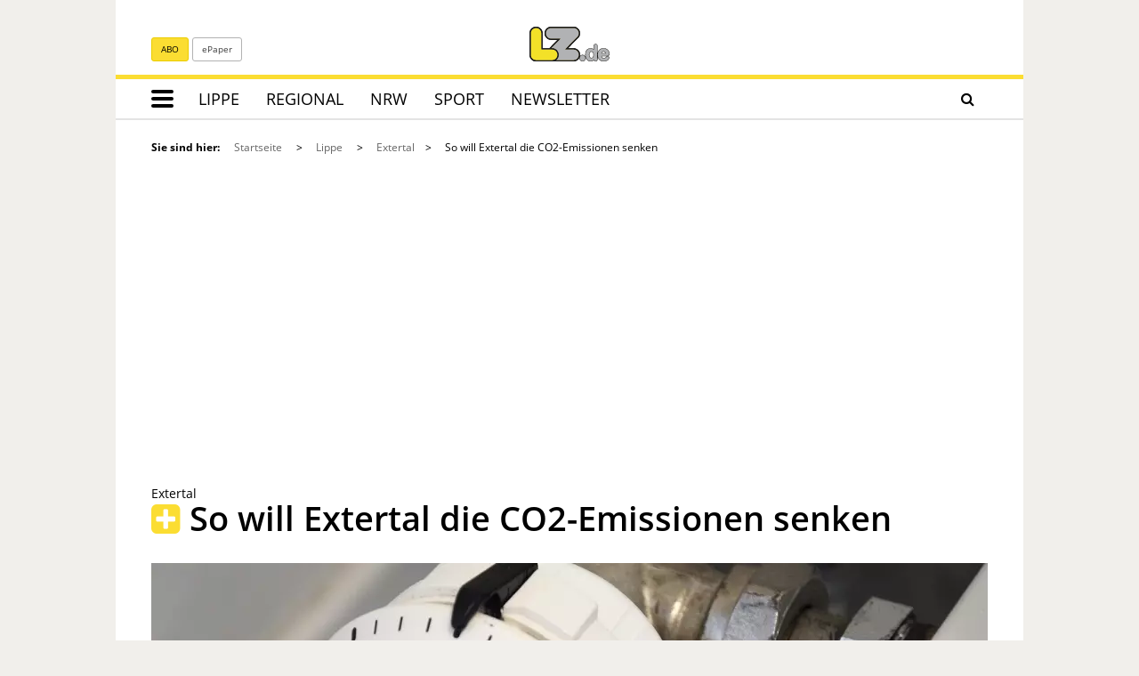

--- FILE ---
content_type: text/html; charset=utf-8
request_url: https://www.lz.de/lippe/extertal?em_cnt=23581949
body_size: 26069
content:
<!DOCTYPE html>
<html lang="de">
<head>
<meta charset="utf-8" />
<meta http-equiv="cache-control" content="no-cache" />
<meta http-equiv="pragma" content="no-cache" />
<meta name="robots" content="index, follow, noarchive, max-image-preview:large, max-snippet:-1, max-video-preview:-1" />
<meta name="content-language" content="de" />
<meta name="description" content="Extertal. Um die H&auml;lfte will die Gemeinde Extertal ihre CO2-Emissionen bis zum Jahr 2030 senken. <a href=&quot;https://www.lz.de/lippe/extertal/23416890_Extertal-will-bis-2030-die-Haelfte-an-CO2-einsparen.html&quot;>Ein hehres Ziel</a>, f&uuml;r das schon jetzt die Weichen..." />
<meta name="author" content="Lorraine Brinkmann" />
<meta name="keywords" content="B&uuml;ndnis 90/Die Gr&uuml;nen,CDU,Lemgo,Klimaneutralit&auml;t,Rat,Extertal,CO2,W&auml;rmenetz,meta_userneeds_informieremich" />
<meta name="copyright" content="Lippische Landes-Zeitung" />
<meta http-equiv="X-UA-Compatible" content="IE=edge,chrome=1" />
<meta name="twitter:card" content="summary_large_image" />
<meta name="twitter:site" content="@lzonline" />
<meta property="og:type" content="article" />
<meta property="og:title" content="So will Extertal die CO2-Emissionen senken | Lokale Nachrichten aus Extertal" />
<meta name="twitter:title" content="So will Extertal die CO2-Emissionen senken | Lokale Nachrichten aus Extertal">
<meta property="og:description" content="Extertal. Um die H&auml;lfte will die Gemeinde Extertal ihre CO2-Emissionen bis zum Jahr 2030 senken. <a href=&quot;https://www.lz.de/lippe/extertal/23416890_Extertal-will-bis-2030-die-Haelfte-an-CO2-einsparen.html&quot;>Ein hehres Ziel</a>, f&uuml;r das schon jetzt die Weichen..." />
<meta name="twitter:description" content="Extertal. Um die H&auml;lfte will die Gemeinde Extertal ihre CO2-Emissionen bis zum Jahr 2030 senken. <a href=&quot;https://www.lz.de/lippe/extertal/23416890_Extertal-will-bis-2030-die-Haelfte-an-CO2-einsparen.html&quot;>Ein hehres Ziel</a>, f&uuml;r das schon jetzt die Weichen...">
<meta property="og:site_name" content="Lippische Landes-Zeitung" />
<meta property="og:url" content="https://www.lz.de/lippe/extertal/23581949_So-will-Extertal-die-CO2-Emissionen-senken.html" />
<meta property="og:image" content="https://www.lz.de/_em_daten/202464864/_/1xNW1QbnBDWFZKbkpSQXQ3OWptY1VwdTI0ZkFUNVVLa2cxT0tLb2RtY1NxdzhYSkZ4dFRTeUJTNmpzL3dRYWJlSTE5d2lxWXR3bXJkeHkyQm4yRldkTWZtMEtxendjNWI2Nm1VejdhQVYxOUE9/230606-1400-421665637.jpg" />
<meta name="twitter:image" content="https://www.lz.de/_em_daten/202464864/_/1xNW1QbnBDWFZKbkpSQXQ3OWptY1VwdTI0ZkFUNVVLa2cxT0tLb2RtY1NxdzhYSkZ4dFRTeUJTNmpzL3dRYWJlSTE5d2lxWXR3bXJkeHkyQm4yRldkTWZtMEtxendjNWI2Nm1VejdhQVYxOUE9/230606-1400-421665637.jpg">
<meta property="og:image:width" content="1200" />
<meta property="og:image:height" content="630" />
<meta name="image_for_search" content="https://www.lz.de/_em_daten/202464864/_/1xNW1QbnBDWFZKbkpSQXQ3OWptY1VwdTI0ZkFUNVVLa2cxT0tLb2RtY1NxdzhYSkZ4dFRTeUJTNmpzL3dRYWJlSTE5d2lxWXR3bXJkeHkyQm4yRldkTWZtMEtxendjNWI2Nm1VejdhQVYxOUE9/230606-1400-421665637.jpg" />
<meta name="image_src" content="https://www.lz.de/_em_daten/202464864/_/1xNW1QbnBDWFZKbkpSQXQ3OWptY1VwdTI0ZkFUNVVLa2cxT0tLb2RtY1NxdzhYSkZ4dFRTeUJTNmpzL3dRYWJlSTE5d2lxWXR3bXJkeHkyQm4yRldkTWZtMEtxendjNWI2Nm1VejdhQVYxOUE9/230606-1400-421665637.jpg" />
<title>So will Extertal die CO2-Emissionen senken | Lokale Nachrichten aus Extertal - LZ.de</title>
<link rel="alternate" type="application/rss+xml" title="RSS Feed 2.0" href="/_lz_daten/_export/rss/extertal/index.rss" />
<link rel="canonical" href="https://www.lz.de/lippe/extertal/23581949_So-will-Extertal-die-CO2-Emissionen-senken.html" /><link rel="preload" href="/_em_daten/lz/_fonts/bitter/bitter-regular.woff2" as="font" type="font/woff2" crossorigin="anonymous">
<link rel="preload" href="/_em_daten/lz/_fonts/bitter/bitter-700.woff2" as="font" type="font/woff2" crossorigin="anonymous">
<link rel="preload" href="/_em_daten/lz/_fonts/bitter/bitter-italic.woff2" as="font" type="font/woff2" crossorigin="anonymous">
<link rel="preload" href="/_em_daten/lz/_fonts/open-sans/open-sans-300.woff2" as="font" type="font/woff2" crossorigin="anonymous">
<link rel="preload" href="/_em_daten/lz/_fonts/open-sans/open-sans-600.woff2" as="font" type="font/woff2" crossorigin="anonymous">
<link rel="preload" href="/_em_daten/lz/_fonts/open-sans/open-sans-700.woff2" as="font" type="font/woff2" crossorigin="anonymous">
<link rel="preload" href="/_em_daten/lz/_fonts/open-sans/open-sans-regular.woff2" as="font" type="font/woff2" crossorigin="anonymous">
<link rel="preload" href="/_em_daten/lz/_fonts/fontawesome-webfont.woff2?v=4.7.0" as="font" type="font/woff2" crossorigin="anonymous">
<link rel="preload" href="/_em_daten/lz/_fonts/flexslider-icon.woff" as="font" type="font/woff" crossorigin="anonymous">

<!-- 2024 UPDATE -->
<link rel="preload" href="/_em_daten/lz/js/script.min.js" as="script">
<link rel="preload" href="/_em_daten/lz/js/script-config.js" as="script">
<link rel="preload" href="/_em_daten/lz/js/jquery-3.7.1.min.js" as="script">
<link rel="preload" href="/_em_daten/lz/js/jquery-migrate-3.4.1.min.js" as="script">


<script type="text/javascript" src="/_em_daten/lz/js/script.min.js"></script>
<script type="text/javascript" src="/_em_daten/lz/js/script-config.js"></script>
<script type="text/javascript" src="/_em_daten/lz/js/jquery-3.7.1.min.js"></script>
<script type="text/javascript" src="/_em_daten/lz/js/jquery-migrate-3.4.1.min.js"></script>



<!-- Matomo Tag Manager -->
<script>
var _mtm = window._mtm = window._mtm || [];
_mtm.push({"mtm.startTime": (new Date().getTime()), "event": "mtm.Start"});
(function() {
var d=document, g=d.createElement("script"), s=d.getElementsByTagName("script")[0];
g.async=true; g.src="https://matomo.lz.de/js/container_wSMCYFdS.js"; s.parentNode.insertBefore(g,s);
})();
</script>
<!-- End Matomo Tag Manager -->
<!-- global/0-->
<link rel="preload" href="https://www.lz.de/_em_cms/globals/csslibs.php?em_client=lz&amp;em_subclient=lz&amp;em_ssc=LCwsLA==&amp;em_view=desktop&amp;em_cache_css=1769087161" as="style" />
<link rel="stylesheet" type="text/css" href="https://www.lz.de/_em_cms/globals/csslibs.php?em_client=lz&amp;em_subclient=lz&amp;em_ssc=LCwsLA==&amp;em_view=desktop&amp;em_cache_css=1769087161" />
<!-- global/1-->
<link rel="preload" href="https://www.lz.de/_em_cms/globals/csslibs.php?em_client=lz&amp;em_subclient=lz&amp;em_ssc=LCwsLA==&amp;em_load_restrict=1&amp;em_view=desktop&amp;em_cache_css=1769087136" as="style" />
<link rel="stylesheet" type="text/css" href="https://www.lz.de/_em_cms/globals/csslibs.php?em_client=lz&amp;em_subclient=lz&amp;em_ssc=LCwsLA==&amp;em_load_restrict=1&amp;em_view=desktop&amp;em_cache_css=1769087136" />
<!-- global/0-->
<link rel="preload" href="https://www.lz.de/_em_cms/globals/jslibs.php?em_client=lz&amp;em_subclient=lz&amp;em_ssc=LCwsLA==&amp;em_view=desktop&amp;em_cache_js=1769087169" as="script" />
<!-- global/1-->
<link rel="preload" href="https://www.lz.de/_em_cms/globals/jslibs.php?em_client=lz&amp;em_subclient=lz&amp;em_ssc=LCwsLA==&amp;em_load_restrict=1&amp;em_view=desktop&amp;em_cache_js=1769087136" as="script" />
<!-- global/0-->
<script type="text/javascript" src="https://www.lz.de/_em_cms/globals/jslibs.php?em_client=lz&amp;em_subclient=lz&amp;em_ssc=LCwsLA==&amp;em_view=desktop&amp;em_cache_js=1769087169"></script>
<!-- global/1-->
<script type="text/javascript" src="https://www.lz.de/_em_cms/globals/jslibs.php?em_client=lz&amp;em_subclient=lz&amp;em_ssc=LCwsLA==&amp;em_load_restrict=1&amp;em_view=desktop&amp;em_cache_js=1769087136"></script>
<link href="/_em_daten/lz/_layout/favicon.ico?em_cache=1769087136" rel="shortcut icon" type="image/vnd.microsoft.icon" />
<link href="/_em_daten/lz/_layout/favicon.png?em_cache=1769087136" rel="icon" type="image/png" />
<link href="/_em_daten/lz/_layout/favicon.png?em_cache=1769087136" rel="apple-touch-icon" />
<meta name="viewport" content="width=device-width, initial-scale=1, maximum-scale=5">
<meta name="facebook-domain-verification" content="lx4z28lwvacxkj6hohhe4hp1s7gy3e" />
<meta name="google-site-verification" content="GLq2nIWGNPIVztGCjtT6S6VPWT5tOOZXufMmxVxudEw" />
<meta name="google-site-verification" content="YiLqks2bNel1qYznUwWj0EfizQvvVKMvRP8fFG_iOio" />
<meta name="google-site-verification" content="x6OcBSSLmfIouWNTUXfgZe2mnTmKL_arZKkJIWfz8yQ" />
<script type="text/javascript">if(typeof wabtn4fg==="undefined"){wabtn4fg=1;h=document.head||document.getElementsByTagName("head")[0],s=document.createElement("script");s.type="text/javascript";s.src="/_em_daten/lz/_layout/whatsapp-sharing/whatsapp-button.js";h.appendChild(s);}</script>

<!--[if lt IE 9]>
<script src="//css3-mediaqueries-js.googlecode.com/svn/trunk/css3-mediaqueries.js"></script>
<![endif]-->

<script type="text/javascript">
/* <![CDATA[ */
var Url = 'https://www.lz.de/lippe/extertal?em_cnt=23581949';
var Text = 'So will Extertal die CO2-Emissionen senken | Lokale Nachrichten aus Extertal - LZ.de';
/* ]]> */
</script>
<!--HIER IOAM-->
<!-- LZ-Datalayer -->
<script>
window.dataLayer = window.dataLayer || []; // HIER ÄNDERN zu dataLayer
window.dataLayer.push({"is_loggedin":0,"abo_type":"none","content_type":"article"}); // HIER ÄNDERN zu dataLayer
</script>
<!-- IVW Scripte -->
<script>
var mobileAccess = window.innerWidth < 768;

var script = document.createElement("script");
if( mobileAccess )
{
script.src="//data-a06056e0a7.lz.de/iomm/latest/bootstrap/loader.js";
document.write('<link rel="preload" href="//data-a06056e0a7.lz.de/iomm/latest/manager/base/es6/bundle.js" as="script" id="IOMmBundle"/>');
document.write('<link rel="preload" href="//data-a06056e0a7.lz.de/iomm/latest/bootstrap/loader.js" as="script"/>');
}
else
{
script.src="//data-b8625c5378.lz.de/iomm/latest/bootstrap/loader.js";
document.write('<link rel="preload" href="//data-b8625c5378.lz.de/iomm/latest/manager/base/es6/bundle.js" as="script" id="IOMmBundle"/>');
document.write('<link rel="preload" href="//data-b8625c5378.lz.de/iomm/latest/bootstrap/loader.js" as="script"/>');
}
document.write(script.outerHTML);
</script>
<!-- /IVW Scripte -->
<script>
MSOdataLayer = [{
"blocked": "",
"issue": "lippeost",
"town": "extertal",
"layout": "",
"type": "article",
"userstatus": "unknown",
"post_id": "23581949",
"topic": "Bündnis_90/Die_Grünen,CDU,Lemgo,Klimaneutralität,Rat,Extertal,CO2,Wärmenetz,meta_userneeds_informieremich",
"reachtype": "web"
}];

var native = "unknown";

</script>

<!--PPID-->
<script class="cmplazyload"  type="text/plain" data-cmp-vendor="755" data-cmp-purpose="3">
var
uuSymplr,allCookiesSymplr=document.cookie.split(";").map((e=>e.split("=")))
.reduce(((e,[i,o])=>({...e,[i.trim()]:decodeURIComponent(o)})),{});function
createCookieSymplr(e,i){var o=e;if(void
0===(uuSymplr=allCookiesSymplr.uniqueUser)){let
e=(Date.now()+window.navigator.userAgent+websiteSymplr).toString();uuSymplr
=sha256(e),document.cookie=`uniqueUser=${uuSymplr};maxage=31536000;path=/;SameSite=Strict; Secure`}if(o){var
u=allCookiesSymplr.uniqueUserLi;void
0===u&&(u=sha256(i),document.cookie=`uniqueUserLi=${u};maxage=31536000;path=/;SameSite=Strict; Secure`),uuSymplr=u}else
document.cookie="uniqueUserLi=; max-age=0"}</script>

<!--MSO-Integration-->
<script defer src="https://cdns.symplr.de/lz.de/lz.js"></script>



</head>
<body id="em_body_top" onload="if(typeof init == 'function') init();">
<!-- em-cms-cut --><!-- em-cms-cut -->
<div class="hidden modules_head"><script>if(!("gdprAppliesGlobally" in window)){window.gdprAppliesGlobally=true}if(!("cmp_id" in window)||window.cmp_id<1){window.cmp_id=0}if(!("cmp_cdid" in window)){window.cmp_cdid="dfb86ee1d2f7"}if(!("cmp_params" in window)){window.cmp_params=""}if(!("cmp_host" in window)){window.cmp_host="c.delivery.consentmanager.net"}if(!("cmp_cdn" in window)){window.cmp_cdn="cdn.consentmanager.net"}if(!("cmp_proto" in window)){window.cmp_proto="https:"}if(!("cmp_codesrc" in window)){window.cmp_codesrc="0"}window.cmp_getsupportedLangs=function(){var b=["DE","EN","FR","IT","NO","DA","FI","ES","PT","RO","BG","ET","EL","GA","HR","LV","LT","MT","NL","PL","SV","SK","SL","CS","HU","RU","SR","ZH","TR","UK","AR","BS","JA","CY"];if("cmp_customlanguages" in window){for(var a=0;a<window.cmp_customlanguages.length;a++){b.push(window.cmp_customlanguages[a].l.toUpperCase())}}return b};window.cmp_getRTLLangs=function(){var a=["AR"];if("cmp_customlanguages" in window){for(var b=0;b<window.cmp_customlanguages.length;b++){if("r" in window.cmp_customlanguages[b]&&window.cmp_customlanguages[b].r){a.push(window.cmp_customlanguages[b].l)}}}return a};window.cmp_getlang=function(a){if(typeof(a)!="boolean"){a=true}if(a&&typeof(cmp_getlang.usedlang)=="string"&&cmp_getlang.usedlang!==""){return cmp_getlang.usedlang}return window.cmp_getlangs()[0]};window.cmp_extractlang=function(a){if(a.indexOf("cmplang=")!=-1){a=a.substr(a.indexOf("cmplang=")+8,2).toUpperCase();if(a.indexOf("&")!=-1){a=a.substr(0,a.indexOf("&"))}}else{a=""}return a};window.cmp_getlangs=function(){var h=window.cmp_getsupportedLangs();var g=[];var a=location.hash;var f=location.search;var e="cmp_params" in window?window.cmp_params:"";if(cmp_extractlang(a)!=""){g.push(cmp_extractlang(a))}else{if(cmp_extractlang(f)!=""){g.push(cmp_extractlang(f))}else{if(cmp_extractlang(e)!=""){g.push(cmp_extractlang(e))}else{if("cmp_setlang" in window&&window.cmp_setlang!=""){g.push(window.cmp_setlang.toUpperCase())}else{if("cmp_langdetect" in window&&window.cmp_langdetect==1){g.push(window.cmp_getPageLang())}else{g=window.cmp_getBrowserLangs()}}}}}var c=[];for(var d=0;d<g.length;d++){var b=g[d].toUpperCase();if(b.length<2){continue}if(h.indexOf(b)!=-1){c.push(b)}else{if(b.indexOf("-")!=-1){b=b.substr(0,2)}if(h.indexOf(b)!=-1){c.push(b)}}}if(c.length==0&&typeof(cmp_getlang.defaultlang)=="string"&&cmp_getlang.defaultlang!==""){return[cmp_getlang.defaultlang.toUpperCase()]}else{return c.length>0?c:["EN"]}};window.cmp_getPageLangs=function(){var a=window.cmp_getXMLLang();if(a!=""){a=[a.toUpperCase()]}else{a=[]}a=a.concat(window.cmp_getLangsFromURL());return a.length>0?a:["EN"]};window.cmp_getPageLang=function(){var a=window.cmp_getPageLangs();return a.length>0?a[0]:""};window.cmp_getLangsFromURL=function(){var c=window.cmp_getsupportedLangs();var b=location;var m="toUpperCase";var g=b.hostname[m]()+".";var a="/"+b.pathname[m]()+"/";a=a.split("_").join("-");a=a.split("//").join("/");a=a.split("//").join("/");var f=[];for(var e=0;e<c.length;e++){var j=a.substring(0,c[e].length+2);if(g.substring(0,c[e].length+1)==c[e]+"."){f.push(c[e][m]())}else{if(c[e].length==5){var k=c[e].substring(3,5)+"-"+c[e].substring(0,2);if(g.substring(0,k.length+1)==k+"."){f.push(c[e][m]())}}else{if(j=="/"+c[e]+"/"||j=="/"+c[e]+"-"){f.push(c[e][m]())}else{if(j=="/"+c[e].replace("-","/")+"/"||j=="/"+c[e].replace("-","/")+"/"){f.push(c[e][m]())}else{if(c[e].length==5){var k=c[e].substring(3,5)+"-"+c[e].substring(0,2);var h=a.substring(0,k.length+1);if(h=="/"+k+"/"||h=="/"+k.replace("-","/")+"/"){f.push(c[e][m]())}}}}}}}return f};window.cmp_getXMLLang=function(){var c=document.getElementsByTagName("html");if(c.length>0){c=c[0]}else{c=document.documentElement}if(c&&c.getAttribute){var a=c.getAttribute("xml:lang");if(typeof(a)!="string"||a==""){a=c.getAttribute("lang")}if(typeof(a)=="string"&&a!=""){a=a.split("_").join("-").toUpperCase();var b=window.cmp_getsupportedLangs();return b.indexOf(a)!=-1||b.indexOf(a.substr(0,2))!=-1?a:""}else{return""}}};window.cmp_getBrowserLangs=function(){var c="languages" in navigator?navigator.languages:[];var b=[];if(c.length>0){for(var a=0;a<c.length;a++){b.push(c[a])}}if("language" in navigator){b.push(navigator.language)}if("userLanguage" in navigator){b.push(navigator.userLanguage)}return b};(function(){var C=document;var D=C.getElementsByTagName;var o=window;var t="";var h="";var k="";var F=function(e){var i="cmp_"+e;e="cmp"+e+"=";var d="";var l=e.length;var K=location;var L=K.hash;var w=K.search;var u=L.indexOf(e);var J=w.indexOf(e);if(u!=-1){d=L.substring(u+l,9999)}else{if(J!=-1){d=w.substring(J+l,9999)}else{return i in o&&typeof(o[i])!=="function"?o[i]:""}}var I=d.indexOf("&");if(I!=-1){d=d.substring(0,I)}return d};var j=F("lang");if(j!=""){t=j;k=t}else{if("cmp_getlang" in o){t=o.cmp_getlang().toLowerCase();h=o.cmp_getlangs().slice(0,3).join("_");k=o.cmp_getPageLangs().slice(0,3).join("_");if("cmp_customlanguages" in o){var m=o.cmp_customlanguages;for(var y=0;y<m.length;y++){var a=m[y].l.toLowerCase();if(a==t){t="en"}}}}}var q=("cmp_proto" in o)?o.cmp_proto:"https:";if(q!="http:"&&q!="https:"){q="https:"}var n=("cmp_ref" in o)?o.cmp_ref:location.href;if(n.length>300){n=n.substring(0,300)}var A=function(d){var M=C.createElement("script");M.setAttribute("data-cmp-ab","1");M.type="text/javascript";M.async=true;M.src=d;var L=["body","div","span","script","head"];var w="currentScript";var J="parentElement";var l="appendChild";var K="body";if(C[w]&&C[w][J]){C[w][J][l](M)}else{if(C[K]){C[K][l](M)}else{for(var u=0;u<L.length;u++){var I=D(L[u]);if(I.length>0){I[0][l](M);break}}}}};var b=F("design");var c=F("regulationkey");var z=F("gppkey");var s=F("att");var f=o.encodeURIComponent;var g;try{g=C.cookie.length>0}catch(B){g=false}var x=F("darkmode");if(x=="0"){x=0}else{if(x=="1"){x=1}else{try{if("matchMedia" in window&&window.matchMedia){var H=window.matchMedia("(prefers-color-scheme: dark)");if("matches" in H&&H.matches){x=1}}}catch(B){x=0}}}var p=q+"//"+o.cmp_host+"/delivery/cmp.php?";p+=("cmp_id" in o&&o.cmp_id>0?"id="+o.cmp_id:"")+("cmp_cdid" in o?"&cdid="+o.cmp_cdid:"")+"&h="+f(n);p+=(b!=""?"&cmpdesign="+f(b):"")+(c!=""?"&cmpregulationkey="+f(c):"")+(z!=""?"&cmpgppkey="+f(z):"");p+=(s!=""?"&cmpatt="+f(s):"")+("cmp_params" in o?"&"+o.cmp_params:"")+(g?"&__cmpfcc=1":"");p+=(x>0?"&cmpdarkmode=1":"");A(p+"&l="+f(t)+"&ls="+f(h)+"&lp="+f(k)+"&o="+(new Date()).getTime());if(!("cmp_quickstub" in window)){var r="js";var v=F("debugunminimized")!=""?"":".min";if(F("debugcoverage")=="1"){r="instrumented";v=""}if(F("debugtest")=="1"){r="jstests";v=""}var G=new Date();var E=G.getFullYear()+"-"+(G.getMonth()+1)+"-"+G.getDate();A(q+"//"+o.cmp_cdn+"/delivery/"+r+"/cmp_final"+v+".js?t="+E)}})();window.cmp_rc=function(c,b){var l;try{l=document.cookie}catch(h){l=""}var j="";var f=0;var g=false;while(l!=""&&f<100){f++;while(l.substr(0,1)==" "){l=l.substr(1,l.length)}var k=l.substring(0,l.indexOf("="));if(l.indexOf(";")!=-1){var m=l.substring(l.indexOf("=")+1,l.indexOf(";"))}else{var m=l.substr(l.indexOf("=")+1,l.length)}if(c==k){j=m;g=true}var d=l.indexOf(";")+1;if(d==0){d=l.length}l=l.substring(d,l.length)}if(!g&&typeof(b)=="string"){j=b}return(j)};window.cmp_stub=function(){var a=arguments;__cmp.a=__cmp.a||[];if(!a.length){return __cmp.a}else{if(a[0]==="ping"){if(a[1]===2){a[2]({gdprApplies:gdprAppliesGlobally,cmpLoaded:false,cmpStatus:"stub",displayStatus:"hidden",apiVersion:"2.2",cmpId:31},true)}else{a[2](false,true)}}else{if(a[0]==="getTCData"){__cmp.a.push([].slice.apply(a))}else{if(a[0]==="addEventListener"||a[0]==="removeEventListener"){__cmp.a.push([].slice.apply(a))}else{if(a.length==4&&a[3]===false){a[2]({},false)}else{__cmp.a.push([].slice.apply(a))}}}}}};window.cmp_dsastub=function(){var a=arguments;a[0]="dsa."+a[0];window.cmp_gppstub(a)};window.cmp_gppstub=function(){var c=arguments;__gpp.q=__gpp.q||[];if(!c.length){return __gpp.q}var h=c[0];var g=c.length>1?c[1]:null;var f=c.length>2?c[2]:null;var a=null;var j=false;if(h==="ping"){a=window.cmp_gpp_ping();j=true}else{if(h==="addEventListener"){__gpp.e=__gpp.e||[];if(!("lastId" in __gpp)){__gpp.lastId=0}__gpp.lastId++;var d=__gpp.lastId;__gpp.e.push({id:d,callback:g});a={eventName:"listenerRegistered",listenerId:d,data:true,pingData:window.cmp_gpp_ping()};j=true}else{if(h==="removeEventListener"){__gpp.e=__gpp.e||[];a=false;for(var e=0;e<__gpp.e.length;e++){if(__gpp.e[e].id==f){__gpp.e[e].splice(e,1);a=true;break}}j=true}else{__gpp.q.push([].slice.apply(c))}}}if(a!==null&&typeof(g)==="function"){g(a,j)}};window.cmp_gpp_ping=function(){return{gppVersion:"1.1",cmpStatus:"stub",cmpDisplayStatus:"hidden",signalStatus:"not ready",supportedAPIs:["2:tcfeuv2","5:tcfcav1","7:usnat","8:usca","9:usva","10:usco","11:usut","12:usct","13:usfl","14:usmt","15:usor","16:ustx","17:usde","18:usia","19:usne","20:usnh","21:usnj","22:ustn"],cmpId:31,sectionList:[],applicableSections:[0],gppString:"",parsedSections:{}}};window.cmp_addFrame=function(b){if(!window.frames[b]){if(document.body){var a=document.createElement("iframe");a.style.cssText="display:none";if("cmp_cdn" in window&&"cmp_ultrablocking" in window&&window.cmp_ultrablocking>0){a.src="//"+window.cmp_cdn+"/delivery/empty.html"}a.name=b;a.setAttribute("title","Intentionally hidden, please ignore");a.setAttribute("role","none");a.setAttribute("tabindex","-1");document.body.appendChild(a)}else{window.setTimeout(window.cmp_addFrame,10,b)}}};window.cmp_msghandler=function(d){var a=typeof d.data==="string";try{var c=a?JSON.parse(d.data):d.data}catch(f){var c=null}if(typeof(c)==="object"&&c!==null&&"__cmpCall" in c){var b=c.__cmpCall;window.__cmp(b.command,b.parameter,function(h,g){var e={__cmpReturn:{returnValue:h,success:g,callId:b.callId}};d.source.postMessage(a?JSON.stringify(e):e,"*")})}if(typeof(c)==="object"&&c!==null&&"__tcfapiCall" in c){var b=c.__tcfapiCall;window.__tcfapi(b.command,b.version,function(h,g){var e={__tcfapiReturn:{returnValue:h,success:g,callId:b.callId}};d.source.postMessage(a?JSON.stringify(e):e,"*")},b.parameter)}if(typeof(c)==="object"&&c!==null&&"__gppCall" in c){var b=c.__gppCall;window.__gpp(b.command,function(h,g){var e={__gppReturn:{returnValue:h,success:g,callId:b.callId}};d.source.postMessage(a?JSON.stringify(e):e,"*")},"parameter" in b?b.parameter:null,"version" in b?b.version:1)}if(typeof(c)==="object"&&c!==null&&"__dsaCall" in c){var b=c.__dsaCall;window.__dsa(b.command,function(h,g){var e={__dsaReturn:{returnValue:h,success:g,callId:b.callId}};d.source.postMessage(a?JSON.stringify(e):e,"*")},"parameter" in b?b.parameter:null,"version" in b?b.version:1)}};window.cmp_setStub=function(a){if(!(a in window)||(typeof(window[a])!=="function"&&typeof(window[a])!=="object"&&(typeof(window[a])==="undefined"||window[a]!==null))){window[a]=window.cmp_stub;window[a].msgHandler=window.cmp_msghandler;window.addEventListener("message",window.cmp_msghandler,false)}};window.cmp_setGppStub=function(a){if(!(a in window)||(typeof(window[a])!=="function"&&typeof(window[a])!=="object"&&(typeof(window[a])==="undefined"||window[a]!==null))){window[a]=window.cmp_gppstub;window[a].msgHandler=window.cmp_msghandler;window.addEventListener("message",window.cmp_msghandler,false)}};if(!("cmp_noiframepixel" in window)){window.cmp_addFrame("__cmpLocator")}if((!("cmp_disabletcf" in window)||!window.cmp_disabletcf)&&!("cmp_noiframepixel" in window)){window.cmp_addFrame("__tcfapiLocator")}if((!("cmp_disablegpp" in window)||!window.cmp_disablegpp)&&!("cmp_noiframepixel" in window)){window.cmp_addFrame("__gppLocator")}if((!("cmp_disabledsa" in window)||!window.cmp_disabledsa)&&!("cmp_noiframepixel" in window)){window.cmp_addFrame("__dsaLocator")}window.cmp_setStub("__cmp");if(!("cmp_disabletcf" in window)||!window.cmp_disabletcf){window.cmp_setStub("__tcfapi")}if(!("cmp_disablegpp" in window)||!window.cmp_disablegpp){window.cmp_setGppStub("__gpp")}if(!("cmp_disabledsa" in window)||!window.cmp_disabledsa){window.cmp_setGppStub("__dsa")};</script>

<script>
function deleteGTMCookie() {
document.cookie = "GTMApproved=1; expires=01 Jan 1970 00:00:00 UTC; path=/;";
}

  function getInfos(e,o)
  { 


(function(w,d,s,l,i){w[l]=w[l]||[];w[l].push({'gtm.start':
new Date().getTime(),event:'gtm.js'});var f=d.getElementsByTagName(s)[0],
j=d.createElement(s),dl=l!='dataLayer'?'&l='+l:'';j.async=true;j.src=
'https://www.googletagmanager.com/gtm.js?id='+i+dl;f.parentNode.insertBefore(j,f);
})(window,document,'script','dataLayer','GTM-KJH9MNV');


    console.log("GTM fired");

    document.cookie = "GTMApproved=1; expires=Sat, 31 Dec 2079 12:00:00 UTC; path=/";

  }
  __cmp("addEventListener",["consentapproved",getInfos,false],null);
  __cmp("addEventListener",["consentrejected",deleteGTMCookie,false],null);</script>


<script>
function getCookie(c_name) {
    var c_value = document.cookie,
        c_start = c_value.indexOf(" " + c_name + "=");
    if (c_start == -1) c_start = c_value.indexOf(c_name + "=");
    if (c_start == -1) {
        c_value = null;
    } else {
        c_start = c_value.indexOf("=", c_start) + 1;
        var c_end = c_value.indexOf(";", c_start);
        if (c_end == -1) {
            c_end = c_value.length;
        }
        c_value = unescape(c_value.substring(c_start, c_end));
    }
    return c_value;
}

$(document).ready(function() {
    var acookie = getCookie("GTMApproved");
    if (!acookie) {
    console.log("GTM not fired");
    } else {
       console.log("GTM fired");
(function(w,d,s,l,i){w[l]=w[l]||[];w[l].push({'gtm.start':
new Date().getTime(),event:'gtm.js'});var f=d.getElementsByTagName(s)[0],
j=d.createElement(s),dl=l!='dataLayer'?'&l='+l:'';j.async=true;j.src=
'https://www.googletagmanager.com/gtm.js?id='+i+dl;f.parentNode.insertBefore(j,f);
})(window,document,'script','dataLayer','GTM-KJH9MNV');
}
});
</script>
<script src="https://static.cleverpush.com/channel/loader/oP3hj863ycGBXjdN3.js" async></script></div><style>.paywall-footer-slider-new {display: none !important;}</style>
<div id="LZ_appbanner_container" style="display: none;"></div>
<div class="container site-source-content">

<div id="em_ad_superbanner" style="position: relative" class="container">

<div id="lz.de_lb_1" data-roles="1,2"></div>

<div id="em_ad_skyscraper" style="position: absolute; right:0px;width: 0px;">


<div id="lz.de_sky_1" data-roles="1,2"></div>


</div>
</div>
<div class="page-header-content-container">
<div class="page-header-content">
</div>
</div>
<header class="page-header">

<script>
const intCurrentSiteId = 6174;
</script>




<div class="row">
<div class="col-xs-12  col-md-5 hidden-sm hidden-xs">
<div class="topbar-subnav navbar-left">
<a href="/abo" data-nm="abo-icon-header" class="btn btn-primary btn-sm lz-abgemeldet">ABO</a>
<a href="https://www.lz.de/epaper" data-nm="epaper-icon-header" class="btn btn-default btn-sm">ePaper</a>
</div>
</div>
<div class="col-xs-12 col-md-2 hidden-sm hidden-xs">
<a href="/">
<img class="img-responsive lz-logo" src="/_em_daten/lz/_layout/LZ_Online_RGB.svg" alt="Lippische Landes-Zeitung" width="90" height="39">
</a>
</div>
<div class="col-xs-12  col-md-5 hidden-sm hidden-xs">
<div class="topbar-subnav navbar-right" id="head-login-destination"></div>

<script>
jQuery.ajax({
type: "GET",
cache: false,
url: "/_em_cms/globals/modul.php?modul=login_head",
dataType: "html",
headers: {
"Cache-Control": "no-cache"
},
success: function(html) {
jQuery("#head-login-destination").prepend(html);
setMMMenu();
}
});
</script>
</div>
</div>

<nav class="mainnav navbar navbar-default yamm container" role="navigation">
<!-- Brand and toggle get grouped for better mobile display -->
<div class="navbar-header">
<div class="row hidden-md hidden-lg">
<div class="col-xs-4 visible-xs visible-sm">
<a href="/" class="nav-logo">
<img class="img-responsive lz-logo-small" src="/_em_daten/lz/_layout/LZ_Online_RGB.svg" alt="Lippische Landes-Zeitung" width="90" height="39">
</a>
</div>
<div class="col-xs-8 visible-xs visible-sm toggle-search-container">
<a class="navbar-toggle pull-right collapsed" href="#mm-mainmenu">
<span class="sr-only">Toggle navigation</span>
<span class="icon-bar"></span>
<span class="icon-bar"></span>
<span class="icon-bar"></span>
</a>
<button class="btn btn-default toggle-search pull-right" aria-label="Suche"><i class="fa fa-search" ></i></button>

 <a href="/abo" class="pull-right lz-abgemeldet" style="padding: 10px 6px; font-size: 24px; text-decoration-line: underline; text-decoration-color: #F3E126;" data-nm="abo-link-mobil_header">ABO</a>
</div>
</div>

<!-- Collect the nav links, forms, and other content for toggling -->
<div class="clearfix">

<ul class="mainnav-1 nav navbar-nav" data-nm="burgermenue-icon-navigation">
<li>
<a class="navbar-toggle pull-left collapsed" href="#mm-mainmenu">
<span class="sr-only">Toggle navigation</span>
<span class="icon-bar"></span>
<span class="icon-bar"></span>
<span class="icon-bar"></span>
</a>
</li>
<li class=" active"><a href="https://www.lz.de/lippe" target="_top" title="Lippe">Lippe</a></li><li class=""><a href="https://www.lz.de/owl" target="_top" title="Regional">Regional</a></li><li class=""><a href="https://www.lz.de/ueberregional/nrw" target="_top" title="NRW">NRW</a></li><li class=""><a href="https://www.lz.de/sport" target="_top" title="Sport">Sport</a></li><li class=""><a href="https://www.lz.de/newsletter" target="_top" title="Newsletter">Newsletter</a></li>
</ul>

<div class="navbar-right toggle-search-container hidden-xs hidden-sm">
<button class="btn btn-default toggle-search" aria-label="Suche"><i class="fa fa-search"></i></button>
</div>
</div>
<div class="navbar-search-container clearfix" role="search">
<form action="/suche/" method="get" class="navbar-search navbar-form">
<div class="input-group">
<input type="search" class="form-control" placeholder="LZ.de durchsuchen" name="such" id="search-box" autocomplete="off" spellcheck="false" aria-label="Suchen">
<span class="input-group-btn">
<button class="btn btn-default" type="submit" aria-label="Suche absenden"><i class="fa fa-search"></i></button>
</span>
</div>
</form>
</div>
<div class="collapse" id="navbar-menu" style="height: 0px;">
<div id="head-login" class="nav-login-container clearfix">
<a href="/e_paper" class="nav-login">ePaper</a>
</div>
</div>
<!-- /.navbar-collapse -->
</div>
</nav>

<div id="mm-mainmenu">
<ul class="hidden" id="panel-menu-news">

<li id="em_mmenu_entry_6827" class="has-child mm-selected">
<a href="https://www.lz.de/lippe" target="_top"
title="Lippe">Lippe</a>
<ul class="child-navigation">
<li id="em_mmenu_entry_6160" class="">
<a href="https://www.lz.de/lippe/kreis_lippe" target="_top"
title="Kreis Lippe">Kreis Lippe</a></li>
<li id="em_mmenu_entry_6161" class="">
<a href="https://www.lz.de/lippe/augustdorf" target="_top"
title="Augustdorf">Augustdorf</a></li>
<li id="em_mmenu_entry_6163" class="">
<a href="https://www.lz.de/lippe/bad_salzuflen" target="_top"
title="Bad Salzuflen">Bad Salzuflen</a></li>
<li id="em_mmenu_entry_6162" class="">
<a href="https://www.lz.de/lippe/barntrup" target="_top"
title="Barntrup">Barntrup</a></li>
<li id="em_mmenu_entry_6165" class="">
<a href="https://www.lz.de/lippe/blomberg" target="_top"
title="Blomberg">Blomberg</a></li>
<li id="em_mmenu_entry_6167" class="">
<a href="https://www.lz.de/lippe/detmold" target="_top"
title="Detmold">Detmold</a></li>
<li id="em_mmenu_entry_6172" class="">
<a href="https://www.lz.de/lippe/doerentrup" target="_top"
title="D&ouml;rentrup">D&ouml;rentrup</a></li>
<li id="em_mmenu_entry_6174" class="mm-selected">
<a href="https://www.lz.de/lippe/extertal" target="_top"
title="Extertal">Extertal</a></li>
<li id="em_mmenu_entry_6175" class="">
<a href="https://www.lz.de/lippe/horn_bad_meinberg" target="_top"
title="Horn-Bad Meinberg">Horn-Bad Meinberg</a></li>
<li id="em_mmenu_entry_6176" class="">
<a href="https://www.lz.de/lippe/kalletal" target="_top"
title="Kalletal">Kalletal</a></li>
<li id="em_mmenu_entry_6177" class="">
<a href="https://www.lz.de/lippe/lage" target="_top"
title="Lage">Lage</a></li>
<li id="em_mmenu_entry_6178" class="">
<a href="https://www.lz.de/lippe/lemgo" target="_top"
title="Lemgo">Lemgo</a></li>
<li id="em_mmenu_entry_6171" class="">
<a href="https://www.lz.de/lippe/leopoldshoehe" target="_top"
title="Leopoldsh&ouml;he">Leopoldsh&ouml;he</a></li>
<li id="em_mmenu_entry_6170" class="">
<a href="https://www.lz.de/lippe/luegde" target="_top"
title="L&uuml;gde">L&uuml;gde</a></li>
<li id="em_mmenu_entry_6169" class="">
<a href="https://www.lz.de/lippe/oerlinghausen" target="_top"
title="Oerlinghausen">Oerlinghausen</a></li>
<li id="em_mmenu_entry_6168" class="">
<a href="https://www.lz.de/lippe/schieder_schwalenberg" target="_top"
title="Schieder-Schwalenberg">Schieder-Schwalenberg</a></li>
<li id="em_mmenu_entry_6166" class="">
<a href="https://www.lz.de/lippe/schlangen" target="_top"
title="Schlangen">Schlangen</a></li>
</ul>
</li>
<li id="em_mmenu_entry_24968" class="">
<a href="https://www.lz.de/owl" target="_top"
title="Regional">Regional</a></li>
<li id="em_mmenu_entry_335" class="has-child ">
<a href="https://www.lz.de/ueberregional" target="_top"
title="&Uuml;berregional">&Uuml;berregional</a>
<ul class="child-navigation">
<li id="em_mmenu_entry_24243" class="">
<a href="https://www.lz.de/ueberregional/nrw" target="_top"
title="NRW">NRW</a></li>
<li id="em_mmenu_entry_287" class="">
<a href="https://www.lz.de/ueberregional/nachrichten" target="_top"
title="Nachrichten">Nachrichten</a></li>
<li id="em_mmenu_entry_288" class="">
<a href="https://www.lz.de/ueberregional/wirtschaft" target="_top"
title="Wirtschaft">Wirtschaft</a></li>
<li id="em_mmenu_entry_323" class="">
<a href="https://www.lz.de/ueberregional/multimedia" target="_top"
title="Multimedia">Multimedia</a></li>
<li id="em_mmenu_entry_324" class="">
<a href="https://www.lz.de/ueberregional/wissenschaft" target="_top"
title="Wissenschaft">Wissenschaft</a></li>
<li id="em_mmenu_entry_325" class="">
<a href="https://www.lz.de/ueberregional/unterhaltung" target="_top"
title="Unterhaltung">Unterhaltung</a></li>
</ul>
</li><li class="Divider">Themen</li>
<li id="em_mmenu_entry_24546" class="">
<a href="https://www.lz.de/kultur" target="_top"
title="Kultur">Kultur</a></li>
<li id="em_mmenu_entry_915" class="has-child ">
<a href="https://www.lz.de/sport" target="_top"
title="Sport">Sport</a>
<ul class="child-navigation">
<li id="em_mmenu_entry_22028" class="">
<a href="https://www.lz.de/sport/fussball" target="_top"
title="Fu&szlig;ball">Fu&szlig;ball</a></li>
<li id="em_mmenu_entry_24240" class="">
<a href="https://www.lz.de/sport/dsc_arminia_bielefeld" target="_top"
title="DSC Arminia Bielefeld">DSC Arminia Bielefeld</a></li>
<li id="em_mmenu_entry_24244" class="">
<a href="https://www.lz.de/sport/sc_paderborn_07" target="_top"
title="SC Paderborn 07">SC Paderborn 07</a></li>
<li id="em_mmenu_entry_23704" class="">
<a href="https://www.lz.de/sport/lz_cup" target="_top"
title="LZ-Cup">LZ-Cup</a></li>
<li id="em_mmenu_entry_20412" class="">
<a href="https://www.lz.de/sport/handball" target="_top"
title="Handball">Handball</a></li>
<li id="em_mmenu_entry_20719" class="">
<a href="https://www.lz.de/sport/tbv_lemgo_lippe" target="_top"
title="TBV Lemgo Lippe">TBV Lemgo Lippe</a></li>
<li id="em_mmenu_entry_21516" class="">
<a href="https://www.lz.de/sport/hsg_blomberg_lippe" target="_top"
title="HSG Blomberg-Lippe">HSG Blomberg-Lippe</a></li>
<li id="em_mmenu_entry_24807" class="">
<a href="https://www.lz.de/sport" target="_top"
title="Alle Sportarten">Alle Sportarten</a></li>
</ul>
</li>
<li id="em_mmenu_entry_21529" class="has-child ">
<a href="https://www.lz.de/serien" target="_top"
title="Serien">Serien</a>
<ul class="child-navigation">
<li id="em_mmenu_entry_24998" class="">
<a href="https://www.lz.de/serien/hinter_den_kulissen" target="_top"
title="Hinter den Kulissen">Hinter den Kulissen</a></li>
<li id="em_mmenu_entry_24870" class="">
<a href="https://www.lz.de/serien/fluchtgeschichten" target="_top"
title="Fluchtgeschichten">Fluchtgeschichten</a></li>
<li id="em_mmenu_entry_24513" class="">
<a href="https://www.lz.de/serien/von_wirt_zu_wirt" target="_top"
title="Von Wirt zu Wirt">Von Wirt zu Wirt</a></li>
<li id="em_mmenu_entry_24538" class="">
<a href="https://www.lz.de/serien/mit_herz_fuer_..." target="_top"
title="Mit Herz f&uuml;r ...">Mit Herz f&uuml;r ...</a></li>
<li id="em_mmenu_entry_24547" class="">
<a href="https://www.lz.de/serien/landestheater" target="_top"
title="Landestheater">Landestheater</a></li>
<li id="em_mmenu_entry_24521" class="">
<a href="https://www.lz.de/serien/leben_im_denkmal" target="_top"
title="Leben im Denkmal">Leben im Denkmal</a></li>
<li id="em_mmenu_entry_22109" class="">
<a href="https://www.lz.de/serien/lecker_lippe" target="_top"
title="Lecker Lippe">Lecker Lippe</a></li>
<li id="em_mmenu_entry_24873" class="">
<a href="https://www.lz.de/serien/lemgoer_museumsgeschichten" target="_top"
title="Lemgoer Museumsgeschichten">Lemgoer Museumsgeschichten</a></li>
</ul>
</li>
<li id="em_mmenu_entry_24813" class="has-child ">
<a href="https://www.lz.de/schwerpunkte" target="_top"
title="Schwerpunkte">Schwerpunkte</a>
<ul class="child-navigation">
<li id="em_mmenu_entry_24987" class="">
<a href="https://www.lz.de/schwerpunkte/podcast" target="_top"
title="Podcast">Podcast</a></li>
<li id="em_mmenu_entry_24906" class="">
<a href="https://www.lz.de/schwerpunkte/hermannsdenkmal" target="_top"
title="Hermannsdenkmal">Hermannsdenkmal</a></li>
<li id="em_mmenu_entry_24839" class="">
<a href="https://www.lz.de/schwerpunkte/neue_bundesregierung" target="_top"
title="Neue Bundesregierung">Neue Bundesregierung</a></li>
<li id="em_mmenu_entry_25060" class="">
<a href="https://www.lz.de/schwerpunkte/mordfall_brake" target="_top"
title="Mordfall Brake">Mordfall Brake</a></li>
<li id="em_mmenu_entry_24817" class="">
<a href="https://www.lz.de/serien/bundeswehr_in_augustdorf" target="_top"
title="Bundeswehr in Augustdorf">Bundeswehr in Augustdorf</a></li>
<li id="em_mmenu_entry_24815" class="">
<a href="https://www.lz.de/serien/hornsches_tor" target="_top"
title="Hornsches Tor in Detmold">Hornsches Tor in Detmold</a></li>
<li id="em_mmenu_entry_24814" class="">
<a href="https://www.lz.de/lz_spezial/klinikum_lippe" target="_top"
title="Das Klinikum Lippe">Das Klinikum Lippe</a></li>
<li id="em_mmenu_entry_24969" class="">
<a href="https://www.lz.de/serien/freilichtmuseum_detmold" target="_top"
title="Freilichtmuseum Detmold">Freilichtmuseum Detmold</a></li>
<li id="em_mmenu_entry_24816" class="">
<a href="https://www.lz.de/serien/justiz_und_kriminalitaet" target="_top"
title="Justiz und Kriminalit&auml;t">Justiz und Kriminalit&auml;t</a></li>
<li id="em_mmenu_entry_24434" class="">
<a href="https://www.lz.de/schwerpunkte/lippe_prominent" target="_top"
title="Lippe prominent">Lippe prominent</a></li>
<li id="em_mmenu_entry_24818" class="">
<a href="https://www.lz.de/serien/lippes_rechte_szene" target="_top"
title="Rechte Szene in Lippe">Rechte Szene in Lippe</a></li>
<li id="em_mmenu_entry_24708" class="">
<a href="https://www.lz.de/schwerpunkte/mvz_kalletal" target="_top"
title="MVZ Kalletal">MVZ Kalletal</a></li>
<li id="em_mmenu_entry_24876" class="">
<a href="https://www.lz.de/schwerpunkte/kommunalwahl" target="_top"
title="Kommunalwahl">Kommunalwahl</a></li>
<li id="em_mmenu_entry_24562" class="">
<a href="https://www.lz.de/schwerpunkte/weihnachten_in_lippe" target="_top"
title="Weihnachten in Lippe">Weihnachten in Lippe</a></li>
</ul>
</li>
<li id="em_mmenu_entry_21960" class="has-child ">
<a href="https://www.lz.de/ratgeber" target="_top"
title="Ratgeber">Ratgeber</a>
<ul class="child-navigation">
<li id="em_mmenu_entry_21961" class="">
<a href="https://www.lz.de/ratgeber/auto_und_verkehr" target="_top"
title="Auto &amp; Verkehr">Auto &amp; Verkehr</a></li>
<li id="em_mmenu_entry_21966" class="">
<a href="https://www.lz.de/ratgeber/bauen_und_wohnen" target="_top"
title="Bauen &amp; Wohnen">Bauen &amp; Wohnen</a></li>
<li id="em_mmenu_entry_21971" class="">
<a href="https://www.lz.de/ratgeber/beruf_und_bildung" target="_top"
title="Beruf &amp; Bildung">Beruf &amp; Bildung</a></li>
<li id="em_mmenu_entry_21976" class="">
<a href="https://www.lz.de/ratgeber/digitales" target="_top"
title="Digitales">Digitales</a></li>
<li id="em_mmenu_entry_21981" class="">
<a href="https://www.lz.de/ratgeber/ernaehrung" target="_top"
title="Ern&auml;hrung">Ern&auml;hrung</a></li>
<li id="em_mmenu_entry_21984" class="">
<a href="https://www.lz.de/ratgeber/familie" target="_top"
title="Familie">Familie</a></li>
<li id="em_mmenu_entry_21987" class="">
<a href="https://www.lz.de/ratgeber/garten" target="_top"
title="Garten">Garten</a></li>
<li id="em_mmenu_entry_21990" class="">
<a href="https://www.lz.de/ratgeber/geld_und_recht" target="_top"
title="Geld &amp; Recht">Geld &amp; Recht</a></li>
<li id="em_mmenu_entry_21993" class="">
<a href="https://www.lz.de/ratgeber/gesundheit" target="_top"
title="Gesundheit">Gesundheit</a></li>
<li id="em_mmenu_entry_21996" class="">
<a href="https://www.lz.de/ratgeber/lifestyle" target="_top"
title="Lifestyle">Lifestyle</a></li>
<li id="em_mmenu_entry_21999" class="">
<a href="https://www.lz.de/ratgeber/reise_und_tourismus" target="_top"
title="Reise &amp; Tourismus">Reise &amp; Tourismus</a></li>
<li id="em_mmenu_entry_22009" class="">
<a href="https://www.lz.de/ratgeber/tiere" target="_top"
title="Tiere">Tiere</a></li>
</ul>
</li><li class="Divider">Extras</li>
<li id="em_mmenu_entry_4787" class="">
<a href="https://www.lz.de/bildergalerien" target="_top"
title="Bildergalerien">Bildergalerien</a></li>
<li id="em_mmenu_entry_24819" class="">
<a href="https://www.lz.de/neue-kommentare" target="_top"
title="Kommentare">Kommentare</a></li>
<li id="em_mmenu_entry_24671" class="">
<a href="https://www.lz.de/newsletter" target="_top"
title="Newsletter">Newsletter</a></li>
<li id="em_mmenu_entry_24533" class="">
<a href="https://www.lz.de/spiele" target="_top"
title="R&auml;tsel und Spiele">R&auml;tsel und Spiele</a></li><li class="Divider">Service</li>
<li id="em_mmenu_entry_22482" class="has-child ">
<a href="https://www.lz.de/service/angebote2023" target="_top"
title="Abo">Abo</a>
<ul class="child-navigation">
<li id="em_mmenu_entry_22502" class="">
<a href="https://www.lz.de/service/angebote2023" target="_top"
title="Abo bestellen">Abo bestellen</a></li>
<li id="em_mmenu_entry_22494" class="">
<a href="https://www.lz.de/eviva" target="_blank"
title="Abo verwalten">Abo verwalten</a></li>
<li id="em_mmenu_entry_22487" class="">
<a href="https://www.lz.de/service/lz_karte" target="_top"
title="LZ-Karte">LZ-Karte</a></li>
</ul>
</li>
<li id="em_mmenu_entry_22488" class="has-child ">
<a href="https://www.lz.de/service/wir_ueber_uns" target="_top"
title="Kontakt">Kontakt</a>
<ul class="child-navigation">
<li id="em_mmenu_entry_24437" class="">
<a href="https://www.lz.de/kontakt/anonymer_briefkasten" target="_top"
title="Anonymer Briefkasten">Anonymer Briefkasten</a></li>
<li id="em_mmenu_entry_22489" class="">
<a href="https://www.lz.de/kundenservice" target="_top"
title="Kundenservice">Kundenservice</a></li>
<li id="em_mmenu_entry_22496" class="">
<a href="https://www.lz.de/service/wir_ueber_uns" target="_top"
title="Wir &uuml;ber uns">Wir &uuml;ber uns</a></li>
</ul>
</li>
<li id="em_mmenu_entry_24679" class="">
<a href="https://www.lz.de/service/app_uebersicht" target="_top"
title="Apps">Apps</a></li>
<li id="em_mmenu_entry_22495" class="">
<a href="https://event.lz.de" target="_blank"
title="Event-Portal">Event-Portal</a></li>
<li id="em_mmenu_entry_24887" class="">
<a href="https://www.media-reisen.de/reiseangebote/lz-leserreisen" target="_blank"
title="Leserreisen">Leserreisen</a></li>
<li id="em_mmenu_entry_24820" class="">
<a href="https://www.lz.de/service/historische_zeitung" target="_blank"
title="Historische Zeitung">Historische Zeitung</a></li>
<li id="em_mmenu_entry_24571" class="">
<a href="https://www.lz.de/hilfe" target="_top"
title="Hilfe">Hilfe</a></li><li class="Divider">Anzeigen</li>
<li id="em_mmenu_entry_22490" class="has-child ">
<a href="https://www.lz.de/anzeigen" target="_top"
title="Anzeigen-&Uuml;bersicht">Anzeigen-&Uuml;bersicht</a>
<ul class="child-navigation">
<li id="em_mmenu_entry_24012" class="">
<a href="https://www.lz.de/eviva" target="_blank"
title="Anzeigen aufgeben">Anzeigen aufgeben</a></li>
<li id="em_mmenu_entry_24133" class="">
<a href="https://lz.anzeigen-aufgabe.de/Basisdaten/Preselect/16851" target="_blank"
title="Traueranzeige aufgeben">Traueranzeige aufgeben</a></li>
<li id="em_mmenu_entry_24086" class="">
<a href="https://www.lz.de/anzeigen_uebersicht/familienanzeigen_muster" target="_top"
title="Familienanzeigen-Muster">Familienanzeigen-Muster</a></li>
</ul>
</li>
<li id="em_mmenu_entry_24822" class="">
<a href="https://immo.lz.de" target="_top"
title="Immobilienanzeigen">Immobilienanzeigen</a></li>
<li id="em_mmenu_entry_24823" class="">
<a href="https://www.lz.de/anzeigenmarkt/marktplatz" target="_top"
title="Kleinanzeigen">Kleinanzeigen</a></li>
<li id="em_mmenu_entry_24821" class="">
<a href="https://www.lz-job.de" target="_top"
title="Job-Portal">Job-Portal</a></li>
<li id="em_mmenu_entry_24824" class="">
<a href="https://www.lz-trauer.de" target="_top"
title="Trauer-Portal">Trauer-Portal</a></li>
</ul>
</div>


</header> <main role="main" id="main-content"> <!-- /header -->
<h1 class="visually-hidden">Lippische Landes-Zeitung: Nachrichten aus Lippe, OWL und der Welt</h1>

<div class="hidden nav-helper form-horizontal" action="../" role="form">
<select class="form-control input-lg" onchange="jQuery('.ui-loader').show();window.open(this.options[this.selectedIndex].value,'_top')" aria-label="Lokalen Bereich wechseln">

<option value="https://www.lz.de/lippe">Lippe</option>
<option value="https://www.lz.de/lippe/kreis_lippe">- Kreis Lippe</option>
<option value="https://www.lz.de/lippe/augustdorf">- Augustdorf</option>
<option value="https://www.lz.de/lippe/bad_salzuflen">- Bad Salzuflen</option>
<option value="https://www.lz.de/lippe/barntrup">- Barntrup</option>
<option value="https://www.lz.de/lippe/blomberg">- Blomberg</option>
<option value="https://www.lz.de/lippe/detmold">- Detmold</option>
<option value="https://www.lz.de/lippe/doerentrup">- D&ouml;rentrup</option><option value="javascript:void(0);" selected>- Extertal</option>
<option value="https://www.lz.de/lippe/horn_bad_meinberg">- Horn-Bad Meinberg</option>
<option value="https://www.lz.de/lippe/kalletal">- Kalletal</option>
<option value="https://www.lz.de/lippe/lage">- Lage</option>
<option value="https://www.lz.de/lippe/lemgo">- Lemgo</option>
<option value="https://www.lz.de/lippe/leopoldshoehe">- Leopoldsh&ouml;he</option>
<option value="https://www.lz.de/lippe/luegde">- L&uuml;gde</option>
<option value="https://www.lz.de/lippe/oerlinghausen">- Oerlinghausen</option>
<option value="https://www.lz.de/lippe/schieder_schwalenberg">- Schieder-Schwalenberg</option>
<option value="https://www.lz.de/lippe/schlangen">- Schlangen</option>
<option value="https://www.lz.de/owl">Regional</option>
<option value="https://www.lz.de/kultur">Kultur</option>
<option value="https://www.lz.de/ueberregional">&Uuml;berregional</option>
<option value="https://www.lz.de/sport">Sport</option>
<option value="https://www.lz.de/serien">Serien</option>
<option value="https://www.lz.de/schwerpunkte">Schwerpunkte</option>
<option value="https://www.lz.de/ratgeber">Ratgeber</option>
<option value="https://www.lz.de/service/angebote2023">Abo</option>
<option value="https://www.lz.de/service/wir_ueber_uns">Kontakt</option>
<option value="https://www.lz.de/service/app_uebersicht">Apps</option>
<option value="https://event.lz.de">Event-Portal</option>
<option value="https://www.media-reisen.de/reiseangebote/lz-leserreisen">Leserreisen</option>
<option value="https://www.lz.de/service/historische_zeitung">Historische Zeitung</option>
<option value="https://www.lz.de/hilfe">Hilfe</option>
<option value="https://www.lz.de/anzeigen">Anzeigen-&Uuml;bersicht</option>
<option value="https://immo.lz.de">Immobilienanzeigen</option>
<option value="https://www.lz.de/anzeigenmarkt/marktplatz">Kleinanzeigen</option>
<option value="https://www.lz-job.de">Job-Portal</option>
<option value="https://www.lz-trauer.de">Trauer-Portal</option>
<option value="https://www.lz.de/bildergalerien">Bildergalerien</option>
<option value="https://www.lz.de/neue-kommentare">Kommentare</option>
<option value="https://www.lz.de/newsletter">Newsletter</option>
<option value="https://www.lz.de/spiele">R&auml;tsel und Spiele</option>
</select>
</div>

<nav aria-label="Sie sind hier">

<ol class="breadcrumb hidden-xs">
<li><strong>Sie sind hier:</strong></li>
<li><a href="/">Startseite</a></li>
<li><a href="https://www.lz.de/lippe">Lippe</a></li>
<li><a href="https://www.lz.de/lippe/extertal">Extertal</a></li><li class="active" aria-current="page" title="So will Extertal die CO2-Emissionen senken">So will Extertal die CO2-Emissionen senken</li>
</ol>
</nav>



<script>
window.dataLayer = window.dataLayer || [];
window.dataLayer.push({
"artikelKategorie": "|Plus|Prio4|",
"artikelKeyword": "|B&uuml;ndnis 90/Die Gr&uuml;nen|CDU|Lemgo|Klimaneutralit&auml;t|Rat|Extertal|",
"ArtikelID": "23581949",
"ArtikelDatum": "2023-06-07",
"ArtikelAutor": "|Lorraine Brinkmann|",
"ArtikelNutzer": "||"
});
</script>
<!-- Google Tag Manager -->
<script>

</script>
<!-- End Google Tag Manager -->

<div style="position: absolute; top: -10em;">

<!-- IVW Zensus -->
<script type="text/javascript">
var dn = mobileAccess ? "data-a06056e0a7.lz.de" : "data-a06056e0a7.lz.de";
IOMm("configure", { st: "lzonline", dn: dn, mh: 5 }); // Configure IOMm
IOMm("pageview", { cp: "news" }); // Count pageview
IOMm("3p", "qds"); // Trigger qds module (for agof ddf participants only!)
</script>
<!-- /IVW Zensus -->
</div>
<!--__FRABO__-->




<div class="row content-block">
<div style="margin: 0 auto 0; width: 100%; min-height:310px;">

<div id="lz.de_bb_1" data-roles="2"></div>
</div>
</div>


<div class="row content-block">
<!-- ___________________x_ CONTENT BEGIN -->
<div id="lz-topbanner-container"></div>
<div class="col-xs-12 col-sm-12 col-md-8"><div></div>


<script type="application/ld+json"> 
{ 
"@context": "http://schema.org",
"@type": "NewsArticle",
"name":"23581949",
"headline": "So will Extertal die CO2-Emissionen senken",
"description": "Im Rat wird &uuml;ber ein klimaneutrales W&auml;rmenetz in der Gemeinde disktutiert.",
"url": "https://www.lz.de/lippe/extertal/23581949_So-will-Extertal-die-CO2-Emissionen-senken.html",
"mainEntityOfPage": "https://www.lz.de/lippe/extertal/23581949_So-will-Extertal-die-CO2-Emissionen-senken.html",
"thumbnailUrl":"https://www.lz.de/_em_daten/_cache/image/1xOUM3UGQvbFhUMFZocUlhbWU1SGhOdFl4TjNMY2c4RmtURjdBUFE2MFpjeGRUcTlmUHVUMUIwWFVubUhad0VBQWJaM1ltajNNWjJ2LzZnbXhZTHk4Y3c9PQ/230606-1400-421665637.jpg",
"image":[
"https://www.lz.de/_em_daten/_cache/image/1xanJPa1FYVnlqcnNrSFRaNTI2S25ZelNUVXZ1WkdPeWdGd2xoSDFpZEtvSTYvQXF5cGllTmd6eUY2Tm9YSEJjZnVjZTk3M081a3dpY210R0l6MXNXR1E9PQ/230606-1400-421665637.jpg",
"https://www.lz.de/_em_daten/_cache/image/1xZ2E3RkEwVk53b1NtenBvVGtRZDR5MnBvK3M0NkkrYTU1R0RqM2tab2s0L0o4UjRZQVBNZXlPeUx6UlNLTlVQZDVpdXh6eE1wT1FSQjg1VUw3N2VHZ2c9PQ/230606-1400-421665637.jpg",
"https://www.lz.de/_em_daten/_cache/image/1xQ3A2V3ZZcUlDa3ZQcGowOTVHZ2FNOGlvTUNkSzFzb3NJaEVwUTFSWjE1VG1WRjFxaGUyTmoyWk9ZL085eE42d2N5T1RWNm03WXBCYzc5Z2tGYWVCaFU3NnVSaDY4b3NDK01hdXM4UU9DTU09/230606-1400-421665637.jpg"
],
"datePublished": "2023-06-07 12:40:00",
"dateModified":"2023-06-06 14:02:17",
"articleSection": "Lippe Extertal",
"articleBody": "<p>Extertal. Um die H&auml;lfte will die Gemeinde Extertal ihre CO2-Emissionen bis zum Jahr 2030 senken. <a href=\"https:\/\/www.lz.de\/lippe\/extertal\/23416890_Extertal-will-bis-2030-die-Haelfte-an-CO2-einsparen.html\">Ein hehres Ziel<\/a>, f&uuml;r das schon jetzt die Weichen gestellt werden m&uuml;ssen. Die Fraktionen CDU, Zukunft Extertal und B&uuml;ndnis90\/Die Gr&uuml;nen haben dazu einen Antrag eingereicht, die Gemeinde m&ouml;ge sich um den Aufbau eines W&auml;rmenetzes k&uuml;mmern. Dabei soll die Nachbarstadt Lemgo als Vorbild dienen.<\/p>\n<p>\"Die Erzeugung von W&auml;rmeenergie st&uuml;tzt sich im Gemeindegebiet &uuml;berwiegend auf fossile Energietr&auml;ger\", schreiben die Fraktionen. Um die Emissionen zu senken, sei der Aufbau eines W&auml;rmenetzes erforderlich. Erzeugt werden solle diese W&auml;rme nur mittels regenerativer Energie. In Lemgo k&ouml;nnen B&uuml;rger und B&uuml;rgerinnen mittels Fernw&auml;rmeanschluss umweltschonend und unabh&auml;ngig von einer eigenen Heizungsanlage Energie beziehen. F&uuml;r viele eine attraktive Alternative, immerhin wird derzeit intensiv &uuml;ber ein Verbot bei Heizungsanlagen diskutiert.<\/p>\n<p>Die vorhandenen Anlagen k&ouml;nnten mit wenig Aufwand in ein klimaneutrales System umgewandelt werden und so gro&szlig;e Investitionen f&uuml;r die einzelnen Haushalte &uuml;berfl&uuml;ssig machen, sind die Fraktionen &uuml;berzeugt. Neben den zu errichtenden Strukturen sollen auch die vorhanden Biogasanlagen der Landwirtschaft mit einbezogen werden. Bei der Erschlie&szlig;ung von Neubaugebieten sollen von Anfang an W&auml;rmeleitungen mit verlegt werden.<\/p>\n<h2>Welcher Energietr&auml;ger?<\/h2>\n<p>F&uuml;r die Gemeinde ist neben der Planung auch der richtige Energietr&auml;ger der entscheidende Schl&uuml;ssel zur CO2-Neutralit&auml;t. &Ouml;l und Erdgas fallen weg, stattdessen stehen Wasserstoff, Strom, Biogas und Holz zur Auswahl. Da alle einzeln aber noch nicht in ausreichender Menge zur Verf&uuml;gung stehen, m&uuml;sse &uuml;ber einen Mix aus allen nachgedacht werden.<\/p>\n<p>Die FDP hat unterdessen noch einen Erg&auml;nzungsantrag eingereicht. F&uuml;r die Fraktion habe sich zum Thema noch ein Fragen- und Aufgabenkatalog ergeben, der im n&auml;chsten Umweltausschuss besprochen werden soll. Der Antrag von Gr&uuml;nen, CDU und Zukunft Extertal betrachte nur einen Teilaspekt, Planungen k&ouml;nnten erst starten, wenn die Rahmenbedingungen rund um gesetzliche Grundlagen, Rechtssicherheit und kommunaler F&ouml;rderrahmen feststehen.<\/p>\n<p>Unter der Pr&auml;misse, dass der Erg&auml;nzungsantrag mit ber&uuml;cksichtigt wird, stimmte der Rat einstimmig zu.<\/p>\n",

"creator":[{
"@type":"Person",
"name": "Lorraine Brinkmann"
}],
"author":[{
"@type":"Person",
"name": "Lorraine Brinkmann"
}],

"publisher": {
"@type": "Organization",
"name":"Lippische Landes-Zeitung",
"logo": {
"@type": "ImageObject",
"url": "https://www.nw.de/_em_daten/global/jsonld/lz_logo.png",
"width": 600,
"height": 60
}
},
"keywords":["B&uuml;ndnis 90\/Die Gr&uuml;nen","CDU","Lemgo","Klimaneutralit&auml;t","Rat","Extertal","CO2","W&auml;rmenetz","meta_userneeds_informieremich"]

}
</script>
</div> <!- Close Left Bar -->
<div class="col-xs-12 col-sm-12 col-md-12"> <!- 12er Grid -->

<article class="article-detail clearfix article-detail-rebrush" data-article-id="23581949">
<header class="article-detail-header" id="article-detail-top">
<div class="row">
<div class="col-xs-12 col-sm-12 col-md-12">
<span class="article-detail-roof">Extertal</span><h1 class="article-detail-headline"><i class="fa fa-plus-square"></i> So will Extertal die CO2-Emissionen senken</h1>
</div>
<div class="col-xs-12 col-sm-12 col-md-4">
</div>
</div>

<figure class="main-image margin-bottom-20 margin-top-10" role="group">
<div class="main-image-container">

<img srcset="/_em_daten/_cache/image/1xemVmQy9ZbWxsc2dxN2pub2I4Z3ZRU2w5RnBRODMrWmplbTFvcDFCZFpqMHdPYzdpVWdxTkg1WHJBVEhpK1p1OXJlZDRNU0ZYNGg5V1lvODY4V2ZuM2RHc0VSaVpJdEUyZFB4NnQ5Nll5c1U9/230606-1400-421665637.webp 480w,/_em_daten/_cache/image/1xUVVKS0EyNWRBaTVJaE41UzRoRDNTcnZEREs5YS9SOFAxMzhpQWdDNTlPZkIyK29xL2E1T2V0MUF6Y0kzU1BVS1lwcy9wMjNMamYzN2pHZ3pTWmx6TGRiak13cUEvbkM0ZXRaOXhoY050bGc9/230606-1400-421665637.webp 800w" sizes="(max-width: 600px) 480px,800px"
src="/_em_daten/_cache/image/1xemVmQy9ZbWxsc2dxN2pub2I4Z3ZRU2w5RnBRODMrWmplbTFvcDFCZFpqMHdPYzdpVWdxTkg1WHJBVEhpK1p1OXJlZDRNU0ZYNGg5V1lvODY4V2ZuM2RHc0VSaVpJdEUyZFB4NnQ5Nll5c1U9/230606-1400-421665637.webp"
class="img-responsive"
alt="Die momentane Diskussion rund ums Thema Heizen verunsichert viele B&uuml;rger und B&uuml;rgerinnen. - &copy; Symbolbild: Pixabay"
loading="lazy"
>


</div>

</figure>


</header>

<div class="article-detail-entry-content clearfix row">
<div class="col-xs-12 col-sm-12">


<div class="article-detail-info">

</div>
<div id="content-author" class="margin-bottom-20">


<script type="text/javascript">
jQuery(function() {

jQuery.ajax({
url: "/_em_cms/globals/aauth.php?autor=5641&aktion=info",
dataType: "json",
success: function(data, textStatus, jqXHR) {
let bolHasImage = true;
if(typeof data.media == "undefined" || (Array.isArray(data.media) && !data.media.length)) {
bolHasImage = false;
}

let html = '            <div class="autor-tooltip-container">';


if(bolHasImage) {
html += '     <div class="autor-tooltip-media">'
+'                <a href="/autorenprofil/?id=5641"><img src="' + data.media["cached"] + '" alt="Foto von ' + data.firstname + ' ' + data.name + '" title="' + data.firstname + ' ' + data.name + '" class="media-object img-circle"></a>'
+'            </div>';
}


html += '            <div class="autor-tooltip-description">'
+'              <div class="h5 media-heading article-headline-container">'
+'                    <a href="/autorenprofil/?id=5641"><span class="article-headline">' + data.firstname + ' ' + data.name + '</span></a>'
+'                </div>'

+'                <div class="autor-description"><time content="2023-06-07 12:40:00" datetime="2023-06-07 12:40:00" pubdate>am 07.06.2023 um 12:40 Uhr</time></div>'

+'            </div>'
+'        </div>'
+'';

jQuery("#content-author").prepend(html);
}
});

});
</script>


</div>
</div>
<div class="col-xs-12 col-sm-12 col-md-9 article-detail-entry-content-left">
<p class="em_text lz-blur">Im Rat wird &uuml;ber ein klimaneutrales W&auml;rmenetz in der Gemeinde disktutiert.</p>
<div id="paywall" class="article-detail-paid-content LZ_paywall" style="background: linear-gradient(#333, #333); color: #ffffff;">
<div class="text-center">
<h1 class="bei-login-ausblenden">Weiterlesen mit LZplus!</h1>
<div class="paywall-offer-2025 bei-login-ausblenden">
<h2 class="price">0,99 Euro im ersten Monat</h2>
<p>monatlich kündbar</p>
<p class="lead">
<a class="btn btn-lg btn-primary funnel-entry" 
data-upscore-conversion="1" 
style="border: none !important; color: black !important; background-color: #FBDD31 !important;"
href="https://www.lz.de/service/angebote/checkout/data?abos=D001_8216_50090_8" 
role="button" 
data-label="paywall" 
data-product="D001_8216_50090_8" 
data-price="11,99&#8239;&euro;" 
data-nm="paywall_cta_modul">Angebot sichern</a>
</p>
<p><small style="color:#ccc;"></small></p>
<p><i class="fa fa-check"></i> Alle Artikel lesen<br><i class="fa fa-check"></i> Weniger Werbung<br>
</p>
</div>
</div>

<script type="text/javascript">
jQuery(document).ready(function() {
var paywallDiv = jQuery("#paywall");
var loginLink = jQuery("#loginLink");
if (paywallDiv.length && loginLink.length) {
var paywallBgColor = paywallDiv.css("background-color");
loginLink.css({
"background-color": paywallBgColor,
"color": "#FFFFFF"
});
}
});
</script>
<p class="text-center bei-login-ausblenden">Bereits Abonnent? <a href="#" id="loginLink" data-nm="paywall-2024-loginlink_button_artikel">Anmelden!</a></p>
<div class="clearfix" id="loginForm" style="display:none;">
<div class="col-xs-12 article-detail-paid-content-login">
<div class="text-center"><h1>Weiterlesen mit LZplus</h1></div>


<form class="form-horizontal" role="form" method="post">
<div class="input-group">
<span class="input-group-addon"><i class="fa fa-user" style="width: 15px;"></i></span>
<input name="my_user" value="" type="text" maxlength="50" size="11" class="form-control" placeholder="E-Mail-Adresse" aria-label="E-Mail-Adresse">
</div>
<div class="input-group">
<span class="input-group-addon"><i class="fa fa-lock" style="width: 15px;"></i></span>
<input type="password" class="form-control" maxlength="50" size="11" name="my_pass" value="" placeholder="Passwort" aria-label="Passwort">

</div>


<div class="input-group myonline-login-page-form-autologin">
<div class="checkbox">
<label for="my_auto_login_inline">
<input id="my_auto_login_inline" name="my_auto_login" value="1" type="checkbox" checked>
angemeldet bleiben
</label> | <a href="/myonline/?pid=7">Passwort vergessen?</a>

</div>
</div>
<div class="form-group">
<button type="submit" class="btn btn-primary btn-sm btn-block">Jetzt anmelden</button>
<input type="submit" class="hidden" value="Anmelden">
</div>

</form>
</div>
</div>

<style>
#article-detail-comments-destination,
.content-right-col {
display: none !important;
}

@media (min-width: 1025px) {
.article-detail-entry-content-left.col-md-9 {
width: 90%;
}
}

</style>

<script>
function checkLoginCookie(name) {
var match = document.cookie.match(new RegExp("(^| )" + name + "=([^;]+)"));
if (match) return match[2];
else return null;
}

document.addEventListener("DOMContentLoaded", function() {
var loginLink = document.getElementById("loginLink");
var loginForm = document.getElementById("loginForm");
var elementsToHide = document.querySelectorAll(".bei-login-ausblenden");

// Login-Bereich anzeigen und bestimmte Elemente ausblenden, wenn der Cookie gesetzt ist
if (checkLoginCookie("LZ_lastlogin")) {
loginForm.style.display = "block";
elementsToHide.forEach(function(element) {
element.style.display = "none";
});
}

loginLink.addEventListener("click", function(e) {
e.preventDefault();
if (loginForm.style.display === "none" || loginForm.style.display === "") {
loginForm.style.display = "block";
} else {
loginForm.style.display = "none";
}
});
});

document.addEventListener("DOMContentLoaded", function() {
var paidContent = document.querySelector(".article-detail-paid-content");

// Verzögerung vor dem Start der Animation
setTimeout(function() {
paidContent.classList.add("vibrate");

// Optional: Animation nach einem bestimmten Zeitraum entfernen
setTimeout(function() {
paidContent.classList.remove("vibrate");
}, 600); // Dauer der Animation
}, 500); // 500 ms Verzögerung vor dem Start der Animation
});
</script>
</div>
</div>
</div>

<footer class="article-detail-footer ">
<div class="row clearfix">
<div class="col-xs-12 col-sm-12 col-md-6">
<div class="clearfix"></div>
<p class="article-detail-text article-detail-copyright-info">
Copyright © Lippische Landes-Zeitung 2026<br />
<span>
Inhalte von lz.de sind urheberrechtlich gesch&uuml;tzt.<br />
Weiterverwendung nur mit Genehmigung der Chefredaktion.
</span>
</p>
</div>
<div class="col-xs-12 col-sm-12 col-md-6">
<ul class="article-detail-actions list-unstyled clearfix">
<li class="lesenwert-li">

<div class="article-detail-like-social button-lesenwert-container">
<button class="button-lesenwert" title="Klicken Sie hier, um diesen Artikel zu empfehlen." cnt="23581949" archive="1" rel="good">
<span class="fa-bg-helper"></span>
<i class="fa fa-external-link-square"></i> <span>Empfehlen</span>
</button>
<div class="button-lesenwert-count-container">
<span class="button-lesenwert-count">0</span>
</div>
</div>

</li>
<li class="share-li">
<div class="clearfix social-icons">
<div class="share-facebook">
<a rel="nofollow"  title="Auf Facebook teilen" class="share-social" data-action="facebook" href="javascript:void(0);" data-nm="facebook-icon-article">
<i class="fa fa-facebook"></i>
</a>
</div>
<a rel="nofollow" data-nm="email-icon-article" aria-label="E-Mail" class="share-email" href="mailto:?subject=LZ.de%3A%20So%20will%20Extertal%20die%20CO2-Emissionen%20senken&body=Hallo%2C%0A%0Aich%20wollte%20dir%20diesen%20interessanten%20Artikel%20von%20LZ.de%20empfehlen%3A%0A%0ASo%20will%20Extertal%20die%20CO2-Emissionen%20senken%0Ahttps%3A%2F%2Fwww.lz.de%2Flippe%2Fextertal%3Fem_cnt%3D23581949">
<i class="fa fa-envelope-o"></i>
</a></div><script>
jQuery(document).ready(function() {
if (navigator.share && jQuery(".linkbar-item.share").length > 0) {
jQuery(".linkbar-item.share").click(function() {
if (typeof window._paq !== 'undefined') {
window._paq.push([
"trackEvent",
"Teilen",
"Teilen (Mobil)",
"Artikel geteilt (Mobil): https://www.lz.de/lippe/extertal?em_cnt=23581949"
]);
}

navigator.share({
title: "So will Extertal die CO2-Emissionen senken",
url: "https://www.lz.de/lippe/extertal?em_cnt=23581949"
});
});
} else {
jQuery(".share-facebook").click(function(e) {
e.preventDefault();
if (typeof window._paq !=='undefined') {
window._paq.push([
"trackEvent",
"Teilen",
"Teilen (Desktop)",
"Artikel geteilt (Facebook): https://www.lz.de/lippe/extertal?em_cnt=23581949"
]);
}
window.open("https://www.facebook.com/sharer/sharer.php?u=" + encodeURIComponent("https://www.lz.de/lippe/extertal?em_cnt=23581949"), "_blank");

});

jQuery(".share-email").click(function() {
if (typeof window._paq !=='undefined') {
window._paq.push([
"trackEvent",
"Teilen",
"Teilen (Desktop)",
"Artikel geteilt (E-Mail): https://www.lz.de/lippe/extertal?em_cnt=23581949"
]);
}
});
}
});
</script>
</li>
</ul>
</div>
</div>   
</footer>

</article>


<section id="article-detail-comments-destination"></section>
<script>
jQuery.get("/_em_cms/globals/acon.php?em_cnt=23581949&em_type=h&em_tpl=comment_in_content", function(data, status){
jQuery("#article-detail-comments-destination").html(data);
});
</script>






</div>
<!-- /____________________ CONTENT END -->

<!-- ____________________ RIGHT BEGIN -->
<div class="content-right-col col-xs-12 col-md-4 ">
<div></div>
<aside id="modul-autor" class="modul-right modul-autor col-sm-6 col-md-12 hidden"></aside>
<aside id="modul-fotostrecken-zum-schlagwort" class="modul-right modul-fotostrecken col-sm-6 col-md-12 hidden"></aside>
<aside id="modul-video-zum-schlagwort" class="modul-right modul-video col-sm-6 col-md-12 hidden"></aside>
<aside id="modul-artikel-zum-schlagwort" class="modul-right modul-artikel col-sm-6 col-md-12 hidden"></aside>
<aside id="modul-related-content" class="modul-right modul-related-content col-sm-6 col-md-12 hidden"></aside>

<div class="em_ads_box_dynamic_remove modul-right margin-left-right">
<div style="width: 100%; min-height:250px;">

<div id="lz.de_mr_1" data-roles="1,2"></div>
</div>
</div>

<div class="em_ads_box_dynamic_remove modul-right margin-left-right">
<div style="width: 100%; min-height:250px;">

<div id="lz.de_mr_2" data-roles="1,2"></div>
</div>
</div>
<aside class="modul-right modul-meistgelesen col-sm-6 col-md-12">
<div class="headline clearfix">
<span class="headline-viereck pull-left"></span>
<span class="headline-inner pull-left">Meistgelesen</span>
</div>
<ol>
<li><a href="https://www.lz.de/lippe/lemgo/24257072_Erneute-Freiheitsstrafe-fuer-Salzufler-Kosmetiker.html">Erneute Freiheitsstrafe f&uuml;r Salzufler &bdquo;Kosmetiker&ldquo;</a></li><li><a href="https://www.lz.de/lippe/detmold/24252166_Das-sind-die-9-groessten-Bau-Projekte-in-Detmold.html"><i class="fa fa-plus-square"></i> Das sind die 9 gr&ouml;&szlig;ten Bau-Projekte in Detmold</a></li><li><a href="https://www.lz.de/owl/24257022_Glaettegefahr-in-OWL-Warum-bei-aehnlichen-Wetterlagen-mal-gewarnt-wird-und-mal-nicht.html"><i class="fa fa-plus-square"></i> Gl&auml;ttegefahr in OWL: Warum bei &auml;hnlichen Wetterlagen mal gewarnt wird &ndash; und mal nicht</a></li><li><a href="https://www.lz.de/lippe/blomberg/24256164_Warum-Blomberg-demnaechst-das-Hermannsdenkmal-uebertrumpfen-will.html"><i class="fa fa-plus-square"></i> Warum Blomberg demn&auml;chst das Hermannsdenkmal &uuml;bertrumpfen will</a></li><li><a href="https://www.lz.de/lippe/lage/24256947_Betrueger-wie-er-im-Buche-steht-Lagenser-muss-nach-Pedelec-Fall-freigesprochen-werden.html"><i class="fa fa-plus-square"></i> &bdquo;Betr&uuml;ger, wie er im Buche steht&ldquo;: Lagenser muss nach Pedelec-Fall freigesprochen werden</a></li>
</ol>
</aside>

<div class="em_ads_box_dynamic_remove modul-right margin-left-right">
<div style="width: 100%; min-height:250px;">

<div id="lz.de_mr_3" data-roles="1,2"></div>
</div>
</div><script type="module" src="/_lz_daten/_cookies/keywordTracker/keywordTracker.js"></script><div class="lost-advert modul-right col-sm-6 col-md-12 clearfix"></div>
</div>
<!-- /____________________ RIGHT END -->
</div> <!-- /row -->

<script>

checkShowArticleHeader();

</script>


<div class="row content-block">
<div style="margin: 0 auto 0; width: 100%; min-height:310px;">

<div id="lz.de_bb_2" data-roles="2"></div>
</div>
</div>

<script>
document.addEventListener('DOMContentLoaded', function() {
  const bannerContainerId = 'LZ_appbanner_container';
  const bannerContainer = document.getElementById(bannerContainerId);
  const closeCookieName = 'LZ_appbannerClose';
  const viewsCookieName = 'LZ_appbannerViews';
  const maxViews = 10;
  const appIconUrl = 'https://www.lz.de/_lz_daten/_bilder/LZnews-Icon.png';
  const bannerTitle = 'LZnews App';
  const bannerText = 'Nachrichten aus Ihrer Region';
  const appleStoreUrl = 'https://apps.apple.com/om/app/lznews/id6445821202';
  const playStoreUrl = 'https://play.google.com/store/apps/details?id=de.lz.lznews';
  const installButtonText = 'Zur App';

  function setCookie(name, value, days) {
    let expires = "";
    if (days) {
      const date = new Date();
      date.setTime(date.getTime() + (days * 24 * 60 * 60 * 1000));
      expires = "; expires=" + date.toUTCString();
    } else {
      expires = "";
    }
    document.cookie = name + "=" + value + expires + "; path=/";
  }

  function getCookie(name) {
    const nameEQ = name + "=";
    const ca = document.cookie.split(';');
    for (let i = 0; i < ca.length; i++) {
      let c = ca[i];
      while (c.charAt(0) === ' ') c = c.substring(1, c.length);
      if (c.indexOf(nameEQ) === 0) return c.substring(nameEQ.length, c.length);
    }
    return null;
  }

  function showBanner() {
    if (!bannerContainer) {
      console.error(`Container mit der ID "${bannerContainerId}" nicht gefunden.`);
      return;
    }

    let targetStoreUrl = '';
    const isIOS = /iPad|iPhone|iPod/.test(navigator.userAgent) && !window.MSStream;
    const isAndroid = /android/i.test(navigator.userAgent);

    if (isIOS) {
      targetStoreUrl = appleStoreUrl;
    } else if (isAndroid) {
      targetStoreUrl = playStoreUrl;
    } else {
      bannerContainer.style.display = 'none';
      return;
    }

    const bannerHTML = `
      <div class="newsapp-left">
        <button id="LZ_appbanner_close" class="close-button" class="btn btn-primary" data-nm="NewsApp-close-BTN">×</button>
        <img src="${appIconUrl}" alt="App Icon" class="img-responsive img-rounded">
        <div class="newsapp-text-container">
          <p class="newsapp-title">${bannerTitle}</p>
          <p class="newsapp-text">${bannerText}</p>
        </div>
      </div>
      <div class="newsapp-right">
        <button id="LZ_appbanner_install" class="btn btn-primary" data-nm="NewsApp-installieren-BTN">${installButtonText}</button>
      </div>
    `;

    bannerContainer.innerHTML = bannerHTML;
    bannerContainer.style.display = 'flex';

    const closeButtonElement = document.getElementById('LZ_appbanner_close');
    if (closeButtonElement) {
      closeButtonElement.addEventListener('click', function() {
        bannerContainer.style.display = 'none';
        setCookie(closeCookieName, 'closed');
      });
    }

    const installButtonElement = document.getElementById('LZ_appbanner_install');
    if (installButtonElement) {
      installButtonElement.addEventListener('click', function() {
        bannerContainer.style.display = 'none';
        setCookie(closeCookieName, 'installed');
        if (targetStoreUrl) {
          window.location.href = targetStoreUrl;
        }
      });
    }
  }

  function isMobileDevice() {
    return /Android|webOS|iPhone|iPad|iPod|BlackBerry|IEMobile|Opera Mini/i.test(navigator.userAgent);
  }

  if (isMobileDevice()) {
    const bannerClosed = getCookie(closeCookieName);

    if (!bannerClosed) {
      let views = parseInt(getCookie(viewsCookieName)) || 0;

      if (views < maxViews) {
        showBanner();
        views++;
        setCookie(viewsCookieName, views, 30);
      } else {
        if (bannerContainer) {
          bannerContainer.style.display = 'none';
        }
      }
    } else {
      if (bannerContainer) {
        bannerContainer.style.display = 'none';
      }
    }
  } else {
    if (bannerContainer) {
      bannerContainer.style.display = 'none';
    }
  }
});
</script>

<style>
  #LZ_appbanner_container {
    display: none;
    position: sticky;
    top: 0;
    left: 0;
    width: 100%;
    z-index: 1000;
    background-color: #f0f0f0;
    border-bottom: 1px solid #ccc;
    padding: 10px 20px;
    box-sizing: border-box;
    display: flex;
    align-items: center;
    justify-content: space-between;
  }

  .newsapp-left {
    display: flex;
    align-items: center;
  }

  .close-button {
    background: none;
    border: none;
    color: #555;
    font-size: 1.5em;
    line-height: 1;
    cursor: pointer;
    margin: 0 10px 0 0;
    padding: 0;
  }

  .newsapp-left img {
    width: 65px;
    height: 65px; 
    margin-right: 10px;
    border-radius: 5px;
  }

  .newsapp-text-container {
    display: flex;
    flex-direction: column;
  }

  .newsapp-title {
    font-size: 1.2em;
    margin: 0 0 0px 0;
  }

  .newsapp-text {
    margin: 0;
    color:#666;  
  }

  .newsapp-right {
    display: flex;
    align-items: center;
    justify-content: flex-end; 
  }

  .newsapp-right button {
    padding: 8px 15px;
    cursor: pointer;
    border-radius: 5px;
    font-size: 1em;
    font-weight: bold;
    margin-left: 10px;
  }
</style>
<div class="row content-block three-colums">
    <div class="col-xs-12">
        <div class="headline clearfix">
            <div class="headline-inner mehr-thema-underline text-center">
                <span>Mehr zum Thema</span>
            </div>
        </div>
        <div class="row">
                        <div class="col-md-4" style="margin-bottom: 16px; padding-left: 8px; padding-right: 8px;">
                <article class="article media clearfix">
                    <div class="article-image-container">
                        <a href="https://www.lz.de/lippe/kreis_lippe/24113077_Dieselbus-hat-noch-nicht-ausgedient-Neuer-Treibstoff-wird-in-Lippe-getestet.html" class="article-image">
                            <img width="300" height="205" src="/_em_daten/_cache/image/1xTVllT295WG92OW5IeVFRbFBaNDRidngxNTVCeDdRZFU1alpFd2RqQ0haRT0.jpg" class="media-object img-responsive unveil">
                        </a>
                    </div>
                    <div class="media-body">
                        <h2 class="media-heading article-headline-container">
                            <a href="https://www.lz.de/lippe/kreis_lippe/24113077_Dieselbus-hat-noch-nicht-ausgedient-Neuer-Treibstoff-wird-in-Lippe-getestet.html"><span class="article-headline">
                                                                        Dieselbus hat noch nicht ausgedient: Neuer Treibstoff wird in Lippe getestet
                            </a>
                        </h2>
                    </div>
                </article>
            </div>
                                    <div class="col-md-4" style="margin-bottom: 16px; padding-left: 8px; padding-right: 8px;">
                <article class="article media clearfix">
                    <div class="article-image-container">
                        <a href="https://www.lz.de/ueberregional/wirtschaft/24218465_CO2-unter-dem-Meer-Wann-wird-die-Infrastruktur-gebaut.html" class="article-image">
                            <img width="300" height="205" src="/_em_daten/_cache/image/1xTVllT295WG92OW5IeVFRbFBaNDRiaWx0cXA1dzNkaDRGS2dQZnlreVZXTT0.jpg" class="media-object img-responsive unveil">
                        </a>
                    </div>
                    <div class="media-body">
                        <h2 class="media-heading article-headline-container">
                            <a href="https://www.lz.de/ueberregional/wirtschaft/24218465_CO2-unter-dem-Meer-Wann-wird-die-Infrastruktur-gebaut.html"><span class="article-headline">
                                                                        CO2 unter dem Meer: Wann wird die Infrastruktur gebaut?
                            </a>
                        </h2>
                    </div>
                </article>
            </div>
                                    <div class="col-md-4" style="margin-bottom: 16px; padding-left: 8px; padding-right: 8px;">
                <article class="article media clearfix">
                    <div class="article-image-container">
                        <a href="https://www.lz.de/lippe/doerentrup/24188341_Info-Abend-in-Doerentrup-Wie-wir-es-in-Zukunft-in-unseren-vier-Waenden-warm-bekommen.html" class="article-image">
                            <img width="300" height="205" src="/_em_daten/_cache/image/1xTVllT295WG92OW5IeVFRbFBaNDRidlFEQThMTFBnUjdPZEx0YkpDTG1pMD0.jpg" class="media-object img-responsive unveil">
                        </a>
                    </div>
                    <div class="media-body">
                        <h2 class="media-heading article-headline-container">
                            <a href="https://www.lz.de/lippe/doerentrup/24188341_Info-Abend-in-Doerentrup-Wie-wir-es-in-Zukunft-in-unseren-vier-Waenden-warm-bekommen.html"><span class="article-headline">
                                                                            <i class="fa fa-plus-square"></i>
                                                                        Info-Abend in Dörentrup: Wie wir es in Zukunft in unseren vier Wänden warm bekommen
                            </a>
                        </h2>
                    </div>
                </article>
            </div>
                    </div><div class="row">
                                    <div class="col-md-4" style="margin-bottom: 16px; padding-left: 8px; padding-right: 8px;">
                <article class="article media clearfix">
                    <div class="article-image-container">
                        <a href="https://www.lz.de/ueberregional/wirtschaft/24123195_Kleine-Kommunen-bei-Waermeplanung-zurueckhaltend.html" class="article-image">
                            <img width="300" height="205" src="/_em_daten/_cache/image/1xTVllT295WG92OW5IeVFRbFBaNDRibnZzUmxVMkFXS1c2N0lvMGo3VjZmTT0.jpg" class="media-object img-responsive unveil">
                        </a>
                    </div>
                    <div class="media-body">
                        <h2 class="media-heading article-headline-container">
                            <a href="https://www.lz.de/ueberregional/wirtschaft/24123195_Kleine-Kommunen-bei-Waermeplanung-zurueckhaltend.html"><span class="article-headline">
                                                                        Kleine Kommunen bei Wärmeplanung zurückhaltend
                            </a>
                        </h2>
                    </div>
                </article>
            </div>
                                    <div class="col-md-4" style="margin-bottom: 16px; padding-left: 8px; padding-right: 8px;">
                <article class="article media clearfix">
                    <div class="article-image-container">
                        <a href="https://www.lz.de/lippe/extertal/24254879_Holocaust-Zeitzeugin-Neues-Buch-von-Louis-Pawelleck-und-Lesung-in-Boesingfeld.html" class="article-image">
                            <img width="300" height="205" src="/_em_daten/_cache/image/1xTVllT295WG92OW5IeVFRbFBaNDRia1ptV3dQOE1oS2NyclRNRUd4Mm9UQT0.jpg" class="media-object img-responsive unveil">
                        </a>
                    </div>
                    <div class="media-body">
                        <h2 class="media-heading article-headline-container">
                            <a href="https://www.lz.de/lippe/extertal/24254879_Holocaust-Zeitzeugin-Neues-Buch-von-Louis-Pawelleck-und-Lesung-in-Boesingfeld.html"><span class="article-headline">
                                                                            <i class="fa fa-plus-square"></i>
                                                                        Holocaust-Zeitzeugin: Neues Buch von Louis Pawellek und Lesung in Bösingfeld
                            </a>
                        </h2>
                    </div>
                </article>
            </div>
                                    <div class="col-md-4" style="margin-bottom: 16px; padding-left: 8px; padding-right: 8px;">
                <article class="article media clearfix">
                    <div class="article-image-container">
                        <a href="https://www.lz.de/lippe/extertal/24255586_Aufregung-Befangenheit-und-Abgang-So-lief-die-Ratssitzung-zur-Zukunft-des-MVZ-Kalletal.html" class="article-image">
                            <img width="300" height="205" src="/_em_daten/_cache/image/1xTVllT295WG92OW5IeVFRbFBaNDRicWF1U3JSZjU0SjFxNEwyZGJqa0FBYz0.jpg" class="media-object img-responsive unveil">
                        </a>
                    </div>
                    <div class="media-body">
                        <h2 class="media-heading article-headline-container">
                            <a href="https://www.lz.de/lippe/extertal/24255586_Aufregung-Befangenheit-und-Abgang-So-lief-die-Ratssitzung-zur-Zukunft-des-MVZ-Kalletal.html"><span class="article-headline">
                                                                            <i class="fa fa-plus-square"></i>
                                                                        Aufregung, Befangenheit und Abgang: So lief die Ratssitzung zur Zukunft des MVZ Kalletal
                            </a>
                        </h2>
                    </div>
                </article>
            </div>
                    </div><div class="row">
                                </div>
    </div>
</div>
<style>
    .mehr-thema-underline::after {
        content: '';
        display: block;
        width: 50%;
        max-width: 250px;
        height: 2px;
        background: #F3E128;
        margin: 7px auto 0;
    }
</style>
<!--Outbrain-Recommendations--><div class="OUTBRAIN" data-src="https://www.lz.de/lippe/extertal/23581949_So-will-Extertal-die-CO2-Emissionen-senken.html" data-widget-id="AR_1"></div>
<div id="article-detail-weitere-meldungen1" class="row content-block three-colums hidden"></div>
</main>
</div> <!-- /container -->
<footer class="container-fluid page-footer clearfix no-gutter">

<!-- <div class="row clearfix">
<div class="col-xs-12 col-sm-12 col-md-2 footerbar-logo-container">
<a href="/" class="footerbar-logo">
<img class="img-responsive" src="https://www.lz.de/_lz_daten/_logos/lz-logo.svg" alt="Lippische Landes-Zeitung" width="70">
</a>
</div>
<div class="col-xs-12 col-sm-12 col-md-6 footerbar-subnav-container">
<ul class="footerbar-subnav nav navbar-nav navbar-left">
<li><a href="/impressum" data-nm="impressum-link-footer">Impressum</a>
<li><a href="/datenschutz" data-nm="datenschutz-link-footer">Datenschutz</a>
</li>
</li>
<li><a href="/agb" data-nm="agb-link-footer">AGB</a>
</li>
</li>
<li><a href="/barrierefreiheitserklaerung" data-nm="barrierefreiheitserklaerung-link-footer">Barrierefreiheitserklärung</a>
</li>
<li><a href="/wir_ueber_uns" data-nm="kontakt-link-footer">Kontakt</a>
</li>

<li class="hide"><a href="https://service.lz.de/LZKUENDIGUNG" target="_blank" data-nm="kuendigung-link-modul">Abo kündigen</a></li>

<li class=""><a href="#" class="cursor-pointer open-modal">Abo kündigen</a></li>

<li><a href="/newsletter" data-nm="newsletter-link-footer">Newsletter</a>
</li>

<li><a href="/themen" data-nm="themen-link-footer">Themen</a>
</li>

</ul>
</div>
<div class="col-xs-12 col-sm-12 col-md-4 footerbar-social-media-container pull-right">
<ul class="footerbar-social-media nav navbar-nav navbar-right">
<li>
<a href="https://www.facebook.com/pages/Lippische-Landes-Zeitung/319567342628" target="_blank" data-nm="facebook-icon-footer" aria-label="Facebook">
<i class="fa fa-facebook"></i>
</a>
</li>
<li>
<a href="https://instagram.com/lz.de/" target="_blank" data-nm="instagram-icon-footer" aria-label="Instagram">
<i class="fa fa-instagram"></i>
</a>
</li>
<li>
<a href="https://www.twitter.com/lzonline" target="_blank" data-nm="x-icon-footer" aria-label="X">
<i class="fa fa-twitter"></i>
</a>
</li>
<li>
<a href="https://www.youtube.com/user/DeineLZ" target="_blank" data-nm="youtube-icon-footer" aria-label="YouTube">
<i class="fa fa-youtube"></i>
</a>
</li>
<li>
<a href="/rss" data-nm="rss-icon-footer" aria-label="RSS Feed">
<i class="fa fa-rss"></i>
</a>
</li>
</ul>
</div>
</div> -->
<section class="footer-inner">
<div class="row footer-header">
<div class="col-xs-12 col-md-4 logo-lz-wrapper">
<a href="/" class="footerbar-logo">
<img class="img-responsive" src="https://www.lz.de/_lz_daten/_logos/lz-logo.svg" alt="Lippische Landes-Zeitung" width="70">
</a>
</div>
<div class="col-xs-12 col-md-8 navigation-news-footer">
<nav aria-label="Navigation News Footer">
<div class="hidden-sm hidden-md hidden-lg navigation-footer-heading-wrapper" >
<a class="navigation-footer-heading" role="button" data-toggle="collapse" href="#navigationNewsFooter" aria-expanded="false" aria-controls="navigationNewsFooter">News</a>
</div>
<ul id="navigationNewsFooter" class="collapse list-unstyled navigation-footer">
<li>
<a href="/lippe" target="_top" title="Lokales">Lippe</a>
</li>
<li>
<a href="/owl" target="_top" title="Regionales">OWL</a>
</li>
<li>
<a href="/ueberregional/nrw" target="_top" title="Lokalsport">NRW</a>
</li>
<li>
<a href="/sport" target="_top" title="Weltnews">Sport</a>
</li>
</ul>
</nav>
</div>
</div>
<div class="main-footer-links">
<div class="col-footer-xs col-footer-md">
<nav aria-label="Navigation Portale Footer">
<div class="navigation-footer-heading-wrapper">
<a class="navigation-footer-heading" role="button" data-toggle="collapse" href="#navigationPortaleFooter" aria-expanded="false" aria-controls="navigationPortaleFooter">Portale</a>
</div>
<ul class="list-unstyled collapse navigation-footer" id="navigationPortaleFooter">
<li>
<a href="https://www.lz-job.de/" title="Anzeigen">Jobs</a>
</li>
<li>
<a href="https://www.lz-trauer.de/" title="Trauer">Trauer</a>
</li>
<li>
<a href="https://immo.lz.de/" title="Immobilien">Immobilien</a>
</li>
<li>
<a href="https://www.mmm-owl.de/" target="_blank" title="MMM-OWL">MMM-OWL</a>
</li>
<li>
<a href="https://www.media-reisen.de/reiseangebote/lz-leserreisen" target="_blank" title=Leserreisen">Leserreisen</a>
</li>
<li>
<a href="https://event.lz.de/" target="_blank" title="Event-Portal">Events</a>
</li>
</ul>
</nav>
</div>
<div class="col-footer-xs col-footer-md">
<nav aria-label="Navigation Service Footer">
<div class="navigation-footer-heading-wrapper">
<a class="navigation-footer-heading" role="button" data-toggle="collapse" href="#navigationServiceFooter" aria-expanded="false" aria-controls="navigationServiceFooter">Service</a>
</div>
<ul class="list-unstyled collapse navigation-footer" id="navigationServiceFooter" >
<li>
<a href="service/angebote" title="Abo">Abo</a>
</li>
<li>
<a href="/hilfe" title="Hilfe">Hilfe</a>
</li>
<li>
<a href="/service/historische_zeitung" title="Historische Zeitung">Historische Zeitung</a>
</li>
<li>
<a href="/themen" title="Themenseiten">Themenseiten</a>
</li>
<li>
<a type="button" href="javascript:void(0);" class="cursor-pointer open-modal" title="Abo kündigen">Abo kündigen</a>
</li>
</ul>
</nav>
</div>
<div class="col-footer-xs col-footer-md">
<nav class="navigation-kontakt-footer" aria-label="Navigation Kontakt Footer">
<div class="navigation-footer-heading-wrapper">
<a class="navigation-footer-heading navigation-footer-heading-kontakt" role="button" data-toggle="collapse" href="#navigationKontaktFooter" aria-expanded="false" aria-controls="navigationKontaktFooter">Kontakt</a>
</div>
<ul class="list-unstyled collapse navigation-footer" id="navigationKontaktFooter">
<li>
<a href="/service/wir_ueber_uns" title="Kontakt">Kontakt</a>
</li>
<li>
<a href="/service/anzeigen" title="Mediadaten">Mediadaten</a>
</li>
</ul>
</nav>
<nav aria-label="Navigation Rechtliches Footer" class="navigation-footer-recht">
<ul class="list-unstyled navigation-footer">
<li>
<a href="/agb" title="AGB">AGB</a>
</li>
<li>
<a href="/datenschutz" title="Datenschutz">Datenschutz</a>
</li>
<li>
<a href="/impressum" title="Impressum">Impressum</a>
</li>
<li>
<a href="/barrierefreiheitserklaerung" title="Barrierefreiheitserklärung">Barrierefreiheitserklärung</a>
</li>
</ul>
</nav>
</div>
<div class="col-footer-xs col-footer-newsletter ">

<div class="navigation-footer-heading-wrapper">
<a class="navigation-footer-heading navigation-footer-heading-newsletter" role="button" data-toggle="collapse" href="#navigationNewsletterFooter" aria-expanded="false" aria-controls="navigationNewsletterFooter">Newsletter</a>
</div>

<div class="footernewsletterlight">
<div class="newsletteranmeldungfooter">
<iframe src="https://newsletter.lz.de/anmeldung_newsletter_footer.jsp" title="Inxmail" &#65279;scrolling="no" seamless="seamless" style="overflow: hidden;" width="100%" height="300" frameborder="0"></iframe>
</div>
</div>
</div>
</div>
<div class="storebuttons">
<ul class="list-unstyled">
<li>
<a target="_blank" href="https://play.google.com/store/apps/details?id=de.lz.lznews" aria-label="LZnews im Google Play Store laden">
<img alt="Google Play Store" src="/_em_daten/global/220512_0815_google_play_badge.svg" style=" width:100%;" width="150" height="45">
</a>
</li>
<li>
<a target="_blank" href="https://apps.apple.com/us/app/lznews/id6445821202" aria-label="LZnews im Apple Store laden">
<img src="/_em_daten/global/220512_0747_appstore.svg" style="width:100%;" alt="Apple Store" width="150" height="45"> 
</a>
</li>
</ul>
</div>
<div class="social-media-wrapper">
<ul class="list-inline footer-socials social-list">
<li class="list-inline-item">
<a href="https://www.facebook.com/pages/Lippische-Landes-Zeitung/319567342628" target="_blank" data-nm="facebook-icon-footer" title="Facebook Lippsche Landes Zeitung" aria-label="Facebook Lippsche Landes Zeitung" class="link-facebook"><i class="fa fa-facebook" aria-hidden="true"></i></a>
</li>
<li class="list-inline-item">
<a href="https://www.youtube.com/user/DeineLZ" target="_blank" title="Youtube deine LZ" aria-label="Youtube deine LZ" data-nm="youtube-icon-footer" class="link-youtube"><i class="fa fa-youtube-play" aria-hidden="true"></i></a>
</li>
<li class="list-inline-item">
<a href="https://instagram.com/lz.de/" target="_blank" title="Instagram Lippsche Landes Zeitung" aria-label="Instagram Lippsche Landes Zeitung" data-nm="instagram-icon-footer" class="link-instagram" aria-hidden="true"><i class="fa fa-instagram"></i></a>
</li>
<li class="list-inline-item"><a href="/newsletter" title="Newsletter Lippsche Landes Zeitung" aria-label="Newsletter Lippsche Landes Zeitung" class="link-newsletter"><i class="fa fa-envelope" aria-hidden="true"></i></a>
</li>
<li class="list-inline-item">
<a href="/rss" title="RSS Feed"  aria-label="RSS Feed" data-nm="rss-icon-footer" class="link-rss"><i class="fa fa-rss" aria-hidden="true"></i></a>
</li>
</ul>
<div class="copyright">
<div>
<p>&copy; Copyright 2026 Lippische Landes-Zeitung
<br>
</p>
</div>
</div>
</div>
</section>

<!-- <div class="row page-footer-outer">
<div class="col-xs-12 col-sm-12 col-md-4">
</div>
<div class="col-xs-12 col-sm-12 col-md-4">
<div class="media copyright">
<div class="media-body">
<p>&copy; Copyright 2026 Lippische Landes-Zeitung
<br>
</p>
</div>
</div>
</div>
<div class="col-xs-12 col-sm-6 col-md-4">
</div>
</div> -->

<script type="text/javascript">
/* <![CDATA[ */

jQuery(".unveil").unveil(300, function() {
jQuery(this).load(function() {
posMediaItems();
});
});


/* ]]> */
</script>
</footer> <!-- /footer -->
<!-- Modal -->
<div class="modal hide" id="captchaModal" data-backdrop="static" data-keyboard="false" tabindex="-1" aria-labelledby="captchaModalLabel" aria-hidden="true">
<div class="modal-dialog modal-dialog-centered">
<div class="modal-content text-dark bg-transparent">
<div class="bg-transparent">
<button type="button" class="position-relative close close-modal" data-dismiss="modal" aria-label="Close" style="opacity: 1;" data-track-content="" data-track-content-name="Modal schließen" data-content-target="">
<span class="text-white display-4" aria-hidden="true" data-content-piece="Modal schließen">×</span>
</button>
<br>
</div>
<div class="modal-header bg-white">
<div class="h2 modal-title" id="captchaModalLabel">Bitte bestätigen Sie</div>
<br>
</div>
<div class="modal-body bg-white">
<p class="text-left">Danach werden Sie zur Kündigungsseite weitergeleitet:</p>
<br>
<div id="my_recaptcha_m" data-callback="myCallBackFunction"></div>
</div>
</div>
</div>
</div>
<script>


jQuery(document).ready(function () {

jQuery(".open-modal").on("click",function(e) {
e.preventDefault();
jQuery("#captchaModal").removeClass("hide");
$.fancybox({
href: "#captchaModal",
modal: true
});
jQuery("#captchaModal").parent().css("min-height", "250px");
$.getScript("https://www.google.com/recaptcha/api.js", function( data, textStatus, jqxhr ) {
console.log("Recaptcha initialized");
setTimeout(() => {
var widgetId = grecaptcha.render("my_recaptcha_m", {
"sitekey" : "6LcoxF4UAAAAAJ5qwe4KjBHZQp3-kLOjF2Y7U7iJ"
});
jQuery("#my_recaptcha_m").attr("data-widget-id", widgetId);
}, 500);

}); 
});
jQuery(".close-modal").on("click",function() {
jQuery("#captchaModal").addClass("hide");
$.fancybox.close();
});

if (window.innerWidth >= 768) {
jQuery(".navigation-footer").each(function() {
jQuery(this).addClass("show");
});
jQuery(".navigation-footer-heading").each(function() {
jQuery(this).attr("aria-expanded", "true");
});
};

if (window.innerWidth < 768) {
jQuery(".navigation-footer-heading").on("click", function() {
const isExpanded = jQuery(this).attr("aria-expanded");
if(isExpanded === "false") {
jQuery(this).attr("aria-expanded", "true");
};
if(isExpanded === "true") {
jQuery(this).attr("aria-expanded", "false");
};
});
};
});

window.myCallBackFunction = function() {
//console.log("Callback"); 
objRecaptcha = jQuery("#my_recaptcha_m");
if (objRecaptcha.length) {
jQuery.ajax({
type: "POST",
url: "/no.gif",
data: {
response_token: grecaptcha.getResponse(jQuery("#my_recaptcha_m").attr("data-widget-id"))
},
})
.done(function(msg) {
console.log(msg);
console.log("redirect");

function Redirect() {
//window.location.href = "https://service.lz.de/LZKUENDIGUNG";
$("#captchaModal").modal("hide");
grecaptcha.reset();
window.open("https://service.lz.de/LZKUENDIGUNG", "_blank");
}

//document.write("Sie werden in 1 Sekunde weitergeleitet");
setTimeout(Redirect,1000);

})
.fail(function(jqXHR, textStatus) {
console.log(textStatus);
grecaptcha.reset();
});
}
}

</script>

<script type="text/javascript">
/* <![CDATA[ */
function emAdserverInit() {

}
jQuery(document).ready(emAdserverInit());
jQuery(document).resize(emAdserverInit());
/* ]]> */
</script>
<script>
jQuery.ajax({
type: "GET",
cache: false,
url: "/_em_cms/globals/modul.php?modul=login_status",
dataType: "html",
headers: {
"Cache-Control": "no-cache"
},
success: function(html) {
jQuery("body").append(html);
},
error: function (request, status, error) {
alert(request.responseText);
}
});
</script><!-- Drive -->
    <script type="text/javascript">
        function triggerDrive(userstatus, content_blocked) {
            var x = __cmp('getCMPData');
            if ('c26049' in x.vendorConsents && x.vendorConsents['c26049']) {
                (function () {
                    // runonlyonce
                    if (window.drive) {
                        return;
                    }
                    (function (p, l, o, w, i, n, g) {
                        if (!p[i]) {
                            p.GlobalSnowplowNamespace = p.GlobalSnowplowNamespace || [];
                            p.GlobalSnowplowNamespace.push(i);
                            p[i] = function () {
                                (p[i].q = p[i].q || []).push(arguments)
                            };
                            p[i].q = p[i].q || [];
                            n = l.createElement(o);
                            g = l.getElementsByTagName(o)[0];
                            n.async = 1;
                            n.src = w;
                            g.parentNode.insertBefore(n, g)
                        }
                    }(window, document, "script", "https://storage.googleapis.com/drive-snowplow-tracker/latest.js", "drive"));

                    // var dataLayer = window.dataLayer[0];
                    var host = location.hostname.split('.');
                    var mandant = 'owl-lz';
                    var sso_id = sso_hash || 0;
                    var articleType = 'plus';
                    var contentIsPaywall = content_blocked !== undefined && content_blocked ? true : false;
                    var userType = userstatus;
                    var contentType = 'article';
                    var articleId = '23581949';

                    var globalContexts = [{
                        schema: 'iglu:de.drive/user_context/jsonschema/1-0-0',
                        data: {userType: userType}
                    },
                        {
                            schema: 'iglu:de.drive/article_context/jsonschema/1-0-0',
                            data: {
                                articleId: articleId,
                                articleType: articleType,
                                contentType: contentType,
                                contentIsPaywall: contentIsPaywall
                            }
                        }];
                    window.drive('newTracker', 'DriveTracker', 'drive-v2.' + host[1] + '.' + host[2], {
                        appId: mandant,
                        platform: 'web',
                        cookieDomain: '.' + host[1] + '.' + host[2],
                        contexts: {
                            webPage: true
                        }
                    });
                    window.drive('addGlobalContexts', globalContexts);
                    window.drive('setUserId', '' + sso_id);
                    window.drive('enableActivityTracking', 5, 5);
                    window.drive('trackPageView');


                })();

                // Events funnel-entry
                var label = '';
                var product = '';
                var price = '';
                var aboButtons = document.getElementsByClassName('funnel-entry');
                var i = aboButtons.length;
                while (i--) {
                    aboButtons[i].addEventListener('click', funnelEntry);
                }

                // __cmp("addEventListener", ["consent", startDrive, false], null);

                function funnelEntry(label, product, price) {
                    window.drive('trackSelfDescribingEvent', {
                        schema: 'iglu:de.drive/subscription_context/jsonschema/1-0-0',
                        data: {
                            action: 'funnel-entry',
                            label: this.dataset.label === undefined ? 'LZ+' : this.dataset.label,
                            product: this.dataset.product === undefined ? 'LZ+' : this.dataset.product,
                            price: this.dataset.price === undefined ? 'LZ+' : this.dataset.price,
                            payment_method: null
                        }
                    });
                }

                                
            }
        }
    </script>
<!-- /Drive --><!-- Upscore -->
    <script async src="https://files.upscore.com/site_script/lz.de.js"></script>
    <script>
        (function(w,u){w[u]=w[u]||function(){(w[u].q=w[u].q||[]).push(arguments)}})(window, 'upScore');
        function triggerUpscore(userstatus, content_blocked) {
            upScore("page_view", {
                object_type: 'article',
                section: 'Extertal',
                taxonomy: 'Lippe,meta_userneeds_informieremich',
                object_id: '23581949',
                article_container: '#paywall',
                track_positions: false,
                                pubdate: "2023-06-07T12:40:00+02:00",
                author: "Lorraine Brinkmann",
                content_type: 1,
                                content_blocked: content_blocked === undefined ? 0 : content_blocked,
                                                                                user_status: userstatus === undefined ? 0 : userstatus,
                                            });

            upScore("paywall_on_click", (data) => {
                if (data.action === 'login') {
                    toggleLoginBox();
                }
            });
        }
                // für HK bis zur Umstellung auf NW-Loginbox
        function toggleLoginBox() {
            jQuery( "#loginbox-navbar" ).fadeToggle(300);
        }
    </script>
<!-- /Upscore -->

</body>
</html>


--- FILE ---
content_type: text/css;charset=utf-8
request_url: https://www.lz.de/_em_cms/globals/csslibs.php?em_client=lz&em_subclient=lz&em_ssc=LCwsLA==&em_load_restrict=1&em_view=desktop&em_cache_css=1769087136
body_size: 2079
content:
/* DateTime: Thu, 22 Jan 2026 14:05:35 */
/* SCOPES: 0 */
/* RESTRICT: 1 */
/* _order */


/* lz-artikel.css */
[data-article-id="23699793"]{background-color:#000;color:#FFF}[data-article-id="23699793"] h1,[data-article-id="23699793"] h2,[data-article-id="23699793"] h3,[data-article-id="23699793"] h4,[data-article-id="23699793"] h5,[data-article-id="23699793"] h6{color:#FFF}[data-article-id="23699793"] a{color:gold}[data-article-id="23699793"] .btn-primary{color:#000}[data-article-id="23699793"] .article-detail-info-container{background-color:#000;color:#FFF}[data-article-id="23699793"] .media-object.img-responsive{padding:0 40px}[data-article-id="23699793"] .article-premium-headline{padding-left:20px;padding-right:20px;text-align:center;margin-top:60px}[data-article-id="23699793"] .article-detail-entry-content-asset p,[data-article-id="23699793"] .article-detail-entry-content-asset p span,[data-article-id="23699793"] .article-detail-entry-content-asset p a{color:#FFFFFF!important}[data-article-id="23699793"] .article-detail-info-container{display:none}[data-article-id="23699793"] .fa-search-plus{display:none}[data-article-id="23699793"] .article-detail-date{display:none}[data-article-id="23699793"] .article-detail-copyright-info{display:none}[data-article-id="23699793"] .article-detail-entry-content ul li{color:#fff}[data-article-id="23699793"] .btn-primary{font-weight:700}@media (max-width:767px){[data-article-id="23699793"] .article-premium-headline>span{color:#FFF}[data-article-id="23699793"]{padding-left:5px;padding-right:5px}}[data-article-id="23727424"] .article-detail-copyright-info{display:none}[data-article-id="23727424"] .article-detail-info-container{display:none}[data-article-id="23727424"] .fa-search-plus{display:none}[data-article-id="23727424"] .article-detail-date{display:none}[data-article-id="23727424"] .btn-primary{background-color:#a6251f;color:#fff;border:none;box-shadow:0 0 10px red;padding:10px 20px;border-radius:5px;text-decoration:none;font-weight:700;transition:all 0.3s ease}[data-article-id="23727424"] .btn-primary:hover{background-color:#bf2026;box-shadow:0 0 15px #f33}[data-article-id="23762344"] .article-detail-copyright-info{display:none}[data-article-id="23762344"] .article-detail-info-container{display:none}[data-article-id="23762344"] .fa-search-plus{display:none}[data-article-id="23762344"] .article-detail-date{display:none}[data-article-id="23762344"] .article-detail-image-caption{display:none}[data-article-id="23762344"] .btn-primary{font-weight:700}[data-article-id="23762344"] .article-premium-headline span{font-family:'Open Sans',sans-serif;font-weight:900;font-size:42px;line-height:42px}[data-article-id="23917140"] .article-detail-image-caption,[data-article-id="23917140"] .article-premium-footer,[data-article-id="23917140"] .article-detail-date{display:none}.lzcup-banner{background-image:url(/_lz_daten/_bilder/lzcup_bg.jpg);background-size:cover;background-repeat:no-repeat;color:#fff;position:relative;border-radius:10px;margin:0 40px 20px 40px}@media (max-width:767px){.lzcup-banner{margin:0 20px 10px 20px}}.lzcup-banner-btn{margin-bottom:10px}.lzcup-banner::before{content:"";position:absolute;top:0;left:0;width:100%;height:100%;border-radius:10px}.lzcup-banner h1{font-family:Bitter;margin-bottom:10px}@media (max-width:767px){.lzcup-banner h1{font-size:20px}}.lzcup-banner p{font-size:18px}.lzcup-banner h1,.lzcup-banner p{text-shadow:2px 2px 4px rgb(0 0 0 / .8)}.lzcup-banner:hover::before{background-color:rgb(0 0 0 / .2)}.paywall-offer-2025{background-color:#fff;color:#000;padding:10px 0;border-radius:5px;margin-bottom:10px}.paywall-offer-2025 p{font-size:18px}.paywall-offer-2025 h2{font-size:28px;font-weight:700}.paywall-offer-2025 i{color:#fbdd32}.paywall-offer-2025 btn{margin:10px 0}.wahl-grafik-container{position:relative;padding-bottom:100%!important;height:0!important;overflow:hidden!important;margin-bottom:30px!important}@media (min-width:768px){.wahl-grafik-container{padding-bottom:75%!important}}.wahl-grafik-container>iframe{position:absolute;top:0;left:0;width:100%;height:100%}.content-right-col{z-index:10}



/* article-2024.css */
.article-detail-rebrush{#content-author{display:block;clear:left;margin-bottom:20px}#content-author .article-headline{font-weight:500}#content-author .autor-tooltip-container{width:auto;max-width:100%;padding:0;margin:0 15px 0 0;border-right:0;display:inline-block}#content-author .autor-tooltip-container:last-child{padding:0;border:0;margin:0}#content-author~.pull-left{margin-top:30px}#content-author .autor-tooltip-description{float:left;width:auto}#content-author .autor-tooltip-media{float:left;width:60px;padding-right:15px}#content-author .autor-tooltip-media img{margin-bottom:10px;width:50px;height:50px;border:0px!important}#content-author .autor-description{margin-bottom:0;font-size:12px;color:#666}#content-author .article-headline-container{margin-top:2px;margin-bottom:0}.article-detail-entry-content-asset{float:none!important;clear:left;margin-right:0;width:100%}h1,h2,h3,h4,h5,h6,.h1,.h2,.h3,.h4,.h5,.h6,.Zwischenzeile{font-family:"Bitter",serif}figure figcaption{margin-bottom:40px}.article-detail-entry-content p{font-size:18px;line-height:26px;font-weight:400;margin-bottom:30px}.article-detail-entry-content .Zwischenzeile{font-size:30px}.article-detail-headline{font-weight:300}@media (min-width:768px){.article-detail-headline{font-size:32px;line-height:38px}}.article-detail-roof{color:#666;font-size:16px;font-family:"Open Sans",sans-serif;text-transform:uppercase;margin-bottom:12px;display:block}.em_text{font-size:18px;line-height:26px;font-weight:400;margin-bottom:30px}.article-detail-entry-content-asset{padding:0 0 10px 0;border-top:0 solid #e3e2e0;border-bottom:1px solid #e3e2e0;font-size:14px;line-height:20px}.article-detail-entry-content-asset p{margin-bottom:15px;font-size:14px;line-height:20px;font-weight:400;color:#5a5a5a}.article-detail-galleria-teaser-new .headline .headline-inner,.article-detail-galleria-teaser-new .headline-inner .fa,.article-detail-entry-content-asset .headline .headline-inner,.article-detail-entry-content-asset .headline .headline-inner .fa{font-size:18px;color:#5a5a5a;font-weight:600}embed{display:none}.LZ_paywall{margin-bottom:40px}.article-detail-galleria{margin-bottom:40px;clear:both}.article-detail-info-container{padding:0 0 11px 0;border-top:0;border-bottom:0}.main-image-container{position:relative}figure.main-image .img-overlay{padding:15px calc(15px + 8px)}figure .img-overlay{position:absolute;right:0;top:0;padding:15px}figure .img-overlay .new-pictures{background:#fbdd32;color:#000;padding:0 5px;text-decoration:none}figure figcaption{margin-top:10px;font-size:12px;color:#9b9b9b;line-height:125%}.article-detail-gallery-more{backdrop-filter:blur(10px)}.autor-social-media{color:#999}.autor-social-media:hover{color:#fbdd32}.article-detail-actions{margin-top:-45px}.article-detail-footer .article-detail-actions{margin-top:0}}@media (max-width:1023px){.article-detail-rebrush{.article-detail-actions{margin-top:0}.article-detail-footer .article-detail-actions{margin-top:30px}.button-lesenwert-container{margin-top:0}}}@media (max-width:520px){.article-detail-rebrush{.article-detail-actions li.share-li{margin-left:0;margin-top:0;float:right}}}@media (max-width:1024px){.article-detail-galleria,.article-detail-galleria-inline{height:400px;padding:0}}@media (min-width:1025px){.article-detail-rebrush{.article-detail-entry-content-asset,.article-detail-image-container{margin-left:-65px;float:left!important;clear:left;margin-right:20px}.content-right-col{float:right;padding-right:0;width:330px;margin-right:-240px;background:#fff;padding-left:30px;clear:right}.article-detail-entry-content-asset.affiliate,.article-detail-entry-content-asset.help-no-box{margin-left:0;width:100%!important}.article-detail-comments-inner{max-width:none;margin:0 240px 0 65px}#content-author{margin-top:-20px}#content-author,.article-detail-galleria{margin-left:-65px}.article-detail-galleria-teaser.empty,.article-detail-galleria-inline-container:empty,.article-detail-galleria-teaser-new:empty{display:none!important}.article-detail-galleria-inline-container{margin-left:-105px;margin-right:-280px;padding:20px 45px 30px 45px}.article-detail-galleria-teaser-new{margin-left:-65px;margin-right:-240px}.article-detail-galleria-inline{height:700px}.article-detail-entry-content.listicle-content{padding-left:0}.listicle-content .article-detail-galleria-inline-container,.listicle-content .article-detail-galleria-teaser-new,.listicle-content .content-right-col{margin-right:-340px}.listicle-content #content-author,.listicle-content .article-detail-galleria,.listicle-content .article-detail-galleria-inline-container,.listicle-content .article-detail-galleria-teaser-new{margin-left:0}.article-detail-footer.listicle-content{padding-left:0}.article-detail-entry-content-asset,.article-detail-image-container.center-full{margin-left:0;float:none!important;clear:left}.article-detail-comments-inner{padding-bottom:25px;max-width:100%;margin:0 auto}.article-detail-footer .article-detail-actions{margin-top:10px}}}.lz-regiobanner-contentblock{margin-bottom:0}.share-facebook{float:left;padding-right:5px}.tik4-event--highlight{display:flex}



/* vimeo.css */
@media (min-width:1024px){.article-detail-rebrush iframe[src^="https://player.vimeo.com"]{}.article-detail-rebrush .article-detail-entry-content-left div+script+p.em_text,.article-detail-rebrush iframe[src^="https://player.vimeo.com"]+p{margin-top:30px}}

--- FILE ---
content_type: text/json; charset=utf-8
request_url: https://www.lz.de/_em_cms/globals/aauth.php?autor=5641&aktion=info
body_size: 635
content:
{"id":"5641","freigabe":"1","url":"https:\/\/www.lz.de\/microsites\/autorenprofil\/lorraine-brinkmann-5641","name":"Brinkmann","firstname":"Lorraine","email":"lbrinkmann@lz.de","telefon":"05231-911194","fax":"","fax_text":"","job":"Redakteurin","desk":"","description":null,"text":"","profile":[],"use_profile":"1","social_media":null,"user_id":"2196454","reg_stamp":"30.11.-0001","content_count":"1348","media":{"id":"202491980","src":"\/_em_daten\/_author\/2023\/07\/14\/230714_1634_lorraine-brinkmann.jpeg","original":"230714_1634_lorraine-brinkmann.jpeg","focus":"1211,844","cached":"\/_em_daten\/_cache\/image\/1xd1U4S2UzT3dZM0JrNVVva29xU09XUmF0QVJ1UksyRHJRcUpYNlpWNi95TjVNMEtvMTlMcnNtWmhYWVF5L1R2Y1kyc2lhUVhaaE13UlhhakhtbTN2N1VSRUg5bHJJRVF4TUFZQlBoa1pKOE09\/230714-1634-lorraine-brinkmann.jpeg"},"success":true}